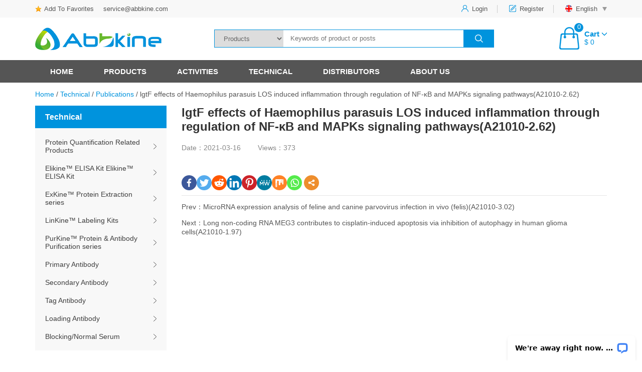

--- FILE ---
content_type: text/html; charset=UTF-8
request_url: https://www.abbkine.com/lgtf-effects-of-haemophilus-parasuis-los-induced-inflammation-through-regulation-of-nf-%CE%BAb-and-mapks-signaling-pathwaysa21010-2-62/
body_size: 19812
content:
<!DOCTYPE html>
<html lang="zh-CN">
<head>
    <meta charset="utf-8">
    <title>lgtF effects of Haemophilus parasuis LOS induced inflammation through regulation of NF-κB and MAPKs signaling pathways(A21010-2.62) - Abbkine – Antibodies, proteins, biochemicals, assay kits for life science research</title>
    <meta name="keywords" content="" />
    <meta name="description" content="" />
    <meta name="viewport" content="width=device-width, initial-scale=1.0, maximum-scale=1.0, minimum-scale=1.0">
	<link rel="shortcut icon" href="https://www.abbkine.com/wp-content/uploads/2021/03/favicon-1.ico" />
	<link href="https://www.abbkine.com/wp-content/themes/abbkine/style.css" rel="stylesheet">
    <link rel="stylesheet" href="https://www.abbkine.com/wp-content/themes/abbkine/css/iconfont.css">
    <link rel="stylesheet" type="text/css" href="https://www.abbkine.com/wp-content/themes/abbkine/fonts/iconfont.css"> 
	<link href="https://www.abbkine.com/wp-content/themes/abbkine/css/swiper.min.css" rel="stylesheet">
    <link href="https://www.abbkine.com/wp-content/themes/abbkine/css/woocommerce.css" rel="stylesheet">
    <link rel="stylesheet" type="text/css" href="https://www.abbkine.com/wp-content/themes/abbkine/include/layer/theme/default/layer.css"> 
    <link href="https://www.abbkine.com/wp-content/themes/abbkine/css/font-awesome.min.css" rel="stylesheet">
    <link rel="stylesheet" href="https://www.abbkine.com/wp-content/themes/abbkine/dist/css/share.min.css">
			<style type="text/css">
					.heateor_sss_button_instagram span.heateor_sss_svg,a.heateor_sss_instagram span.heateor_sss_svg{background:radial-gradient(circle at 30% 107%,#fdf497 0,#fdf497 5%,#fd5949 45%,#d6249f 60%,#285aeb 90%)}
											.heateor_sss_horizontal_sharing .heateor_sss_svg,.heateor_sss_standard_follow_icons_container .heateor_sss_svg{
							color: #fff;
						border-width: 0px;
			border-style: solid;
			border-color: transparent;
		}
					.heateor_sss_horizontal_sharing .heateorSssTCBackground{
				color:#666;
			}
					.heateor_sss_horizontal_sharing span.heateor_sss_svg:hover,.heateor_sss_standard_follow_icons_container span.heateor_sss_svg:hover{
						border-color: transparent;
		}
		.heateor_sss_vertical_sharing span.heateor_sss_svg,.heateor_sss_floating_follow_icons_container span.heateor_sss_svg{
							color: #fff;
						border-width: 0px;
			border-style: solid;
			border-color: transparent;
		}
				.heateor_sss_vertical_sharing .heateorSssTCBackground{
			color:#666;
		}
						.heateor_sss_vertical_sharing span.heateor_sss_svg:hover,.heateor_sss_floating_follow_icons_container span.heateor_sss_svg:hover{
						border-color: transparent;
		}
		@media screen and (max-width:783px) {.heateor_sss_vertical_sharing{display:none!important}}		</style>
		<meta name='robots' content='max-image-preview:large' />
<link rel='dns-prefetch' href='//s.w.org' />
<link rel='stylesheet' id='wp-block-library-css'  href='https://www.abbkine.com/wp-includes/css/dist/block-library/style.min.css?ver=5.9.12' type='text/css' media='all' />
<link rel='stylesheet' id='gutenberg-pdfjs-css'  href='https://www.abbkine.com/wp-content/plugins/pdfjs-viewer-shortcode/inc/../blocks/dist/style.css?ver=5.9.12' type='text/css' media='all' />
<link rel='stylesheet' id='wc-blocks-vendors-style-css'  href='https://www.abbkine.com/wp-content/plugins/woocommerce/packages/woocommerce-blocks/build/wc-blocks-vendors-style.css?ver=6.9.0' type='text/css' media='all' />
<link rel='stylesheet' id='wc-blocks-style-css'  href='https://www.abbkine.com/wp-content/plugins/woocommerce/packages/woocommerce-blocks/build/wc-blocks-style.css?ver=6.9.0' type='text/css' media='all' />
<style id='global-styles-inline-css' type='text/css'>
body{--wp--preset--color--black: #000000;--wp--preset--color--cyan-bluish-gray: #abb8c3;--wp--preset--color--white: #ffffff;--wp--preset--color--pale-pink: #f78da7;--wp--preset--color--vivid-red: #cf2e2e;--wp--preset--color--luminous-vivid-orange: #ff6900;--wp--preset--color--luminous-vivid-amber: #fcb900;--wp--preset--color--light-green-cyan: #7bdcb5;--wp--preset--color--vivid-green-cyan: #00d084;--wp--preset--color--pale-cyan-blue: #8ed1fc;--wp--preset--color--vivid-cyan-blue: #0693e3;--wp--preset--color--vivid-purple: #9b51e0;--wp--preset--gradient--vivid-cyan-blue-to-vivid-purple: linear-gradient(135deg,rgba(6,147,227,1) 0%,rgb(155,81,224) 100%);--wp--preset--gradient--light-green-cyan-to-vivid-green-cyan: linear-gradient(135deg,rgb(122,220,180) 0%,rgb(0,208,130) 100%);--wp--preset--gradient--luminous-vivid-amber-to-luminous-vivid-orange: linear-gradient(135deg,rgba(252,185,0,1) 0%,rgba(255,105,0,1) 100%);--wp--preset--gradient--luminous-vivid-orange-to-vivid-red: linear-gradient(135deg,rgba(255,105,0,1) 0%,rgb(207,46,46) 100%);--wp--preset--gradient--very-light-gray-to-cyan-bluish-gray: linear-gradient(135deg,rgb(238,238,238) 0%,rgb(169,184,195) 100%);--wp--preset--gradient--cool-to-warm-spectrum: linear-gradient(135deg,rgb(74,234,220) 0%,rgb(151,120,209) 20%,rgb(207,42,186) 40%,rgb(238,44,130) 60%,rgb(251,105,98) 80%,rgb(254,248,76) 100%);--wp--preset--gradient--blush-light-purple: linear-gradient(135deg,rgb(255,206,236) 0%,rgb(152,150,240) 100%);--wp--preset--gradient--blush-bordeaux: linear-gradient(135deg,rgb(254,205,165) 0%,rgb(254,45,45) 50%,rgb(107,0,62) 100%);--wp--preset--gradient--luminous-dusk: linear-gradient(135deg,rgb(255,203,112) 0%,rgb(199,81,192) 50%,rgb(65,88,208) 100%);--wp--preset--gradient--pale-ocean: linear-gradient(135deg,rgb(255,245,203) 0%,rgb(182,227,212) 50%,rgb(51,167,181) 100%);--wp--preset--gradient--electric-grass: linear-gradient(135deg,rgb(202,248,128) 0%,rgb(113,206,126) 100%);--wp--preset--gradient--midnight: linear-gradient(135deg,rgb(2,3,129) 0%,rgb(40,116,252) 100%);--wp--preset--duotone--dark-grayscale: url('#wp-duotone-dark-grayscale');--wp--preset--duotone--grayscale: url('#wp-duotone-grayscale');--wp--preset--duotone--purple-yellow: url('#wp-duotone-purple-yellow');--wp--preset--duotone--blue-red: url('#wp-duotone-blue-red');--wp--preset--duotone--midnight: url('#wp-duotone-midnight');--wp--preset--duotone--magenta-yellow: url('#wp-duotone-magenta-yellow');--wp--preset--duotone--purple-green: url('#wp-duotone-purple-green');--wp--preset--duotone--blue-orange: url('#wp-duotone-blue-orange');--wp--preset--font-size--small: 13px;--wp--preset--font-size--medium: 20px;--wp--preset--font-size--large: 36px;--wp--preset--font-size--x-large: 42px;}.has-black-color{color: var(--wp--preset--color--black) !important;}.has-cyan-bluish-gray-color{color: var(--wp--preset--color--cyan-bluish-gray) !important;}.has-white-color{color: var(--wp--preset--color--white) !important;}.has-pale-pink-color{color: var(--wp--preset--color--pale-pink) !important;}.has-vivid-red-color{color: var(--wp--preset--color--vivid-red) !important;}.has-luminous-vivid-orange-color{color: var(--wp--preset--color--luminous-vivid-orange) !important;}.has-luminous-vivid-amber-color{color: var(--wp--preset--color--luminous-vivid-amber) !important;}.has-light-green-cyan-color{color: var(--wp--preset--color--light-green-cyan) !important;}.has-vivid-green-cyan-color{color: var(--wp--preset--color--vivid-green-cyan) !important;}.has-pale-cyan-blue-color{color: var(--wp--preset--color--pale-cyan-blue) !important;}.has-vivid-cyan-blue-color{color: var(--wp--preset--color--vivid-cyan-blue) !important;}.has-vivid-purple-color{color: var(--wp--preset--color--vivid-purple) !important;}.has-black-background-color{background-color: var(--wp--preset--color--black) !important;}.has-cyan-bluish-gray-background-color{background-color: var(--wp--preset--color--cyan-bluish-gray) !important;}.has-white-background-color{background-color: var(--wp--preset--color--white) !important;}.has-pale-pink-background-color{background-color: var(--wp--preset--color--pale-pink) !important;}.has-vivid-red-background-color{background-color: var(--wp--preset--color--vivid-red) !important;}.has-luminous-vivid-orange-background-color{background-color: var(--wp--preset--color--luminous-vivid-orange) !important;}.has-luminous-vivid-amber-background-color{background-color: var(--wp--preset--color--luminous-vivid-amber) !important;}.has-light-green-cyan-background-color{background-color: var(--wp--preset--color--light-green-cyan) !important;}.has-vivid-green-cyan-background-color{background-color: var(--wp--preset--color--vivid-green-cyan) !important;}.has-pale-cyan-blue-background-color{background-color: var(--wp--preset--color--pale-cyan-blue) !important;}.has-vivid-cyan-blue-background-color{background-color: var(--wp--preset--color--vivid-cyan-blue) !important;}.has-vivid-purple-background-color{background-color: var(--wp--preset--color--vivid-purple) !important;}.has-black-border-color{border-color: var(--wp--preset--color--black) !important;}.has-cyan-bluish-gray-border-color{border-color: var(--wp--preset--color--cyan-bluish-gray) !important;}.has-white-border-color{border-color: var(--wp--preset--color--white) !important;}.has-pale-pink-border-color{border-color: var(--wp--preset--color--pale-pink) !important;}.has-vivid-red-border-color{border-color: var(--wp--preset--color--vivid-red) !important;}.has-luminous-vivid-orange-border-color{border-color: var(--wp--preset--color--luminous-vivid-orange) !important;}.has-luminous-vivid-amber-border-color{border-color: var(--wp--preset--color--luminous-vivid-amber) !important;}.has-light-green-cyan-border-color{border-color: var(--wp--preset--color--light-green-cyan) !important;}.has-vivid-green-cyan-border-color{border-color: var(--wp--preset--color--vivid-green-cyan) !important;}.has-pale-cyan-blue-border-color{border-color: var(--wp--preset--color--pale-cyan-blue) !important;}.has-vivid-cyan-blue-border-color{border-color: var(--wp--preset--color--vivid-cyan-blue) !important;}.has-vivid-purple-border-color{border-color: var(--wp--preset--color--vivid-purple) !important;}.has-vivid-cyan-blue-to-vivid-purple-gradient-background{background: var(--wp--preset--gradient--vivid-cyan-blue-to-vivid-purple) !important;}.has-light-green-cyan-to-vivid-green-cyan-gradient-background{background: var(--wp--preset--gradient--light-green-cyan-to-vivid-green-cyan) !important;}.has-luminous-vivid-amber-to-luminous-vivid-orange-gradient-background{background: var(--wp--preset--gradient--luminous-vivid-amber-to-luminous-vivid-orange) !important;}.has-luminous-vivid-orange-to-vivid-red-gradient-background{background: var(--wp--preset--gradient--luminous-vivid-orange-to-vivid-red) !important;}.has-very-light-gray-to-cyan-bluish-gray-gradient-background{background: var(--wp--preset--gradient--very-light-gray-to-cyan-bluish-gray) !important;}.has-cool-to-warm-spectrum-gradient-background{background: var(--wp--preset--gradient--cool-to-warm-spectrum) !important;}.has-blush-light-purple-gradient-background{background: var(--wp--preset--gradient--blush-light-purple) !important;}.has-blush-bordeaux-gradient-background{background: var(--wp--preset--gradient--blush-bordeaux) !important;}.has-luminous-dusk-gradient-background{background: var(--wp--preset--gradient--luminous-dusk) !important;}.has-pale-ocean-gradient-background{background: var(--wp--preset--gradient--pale-ocean) !important;}.has-electric-grass-gradient-background{background: var(--wp--preset--gradient--electric-grass) !important;}.has-midnight-gradient-background{background: var(--wp--preset--gradient--midnight) !important;}.has-small-font-size{font-size: var(--wp--preset--font-size--small) !important;}.has-medium-font-size{font-size: var(--wp--preset--font-size--medium) !important;}.has-large-font-size{font-size: var(--wp--preset--font-size--large) !important;}.has-x-large-font-size{font-size: var(--wp--preset--font-size--x-large) !important;}
</style>
<link rel='stylesheet' id='email-subscribers-css'  href='https://www.abbkine.com/wp-content/plugins/email-subscribers/lite/public/css/email-subscribers-public.css?ver=5.9.11' type='text/css' media='all' />
<link rel='stylesheet' id='font-awesome-four-css'  href='https://www.abbkine.com/wp-content/plugins/font-awesome-4-menus/css/font-awesome.min.css?ver=4.7.0' type='text/css' media='all' />
<link rel='stylesheet' id='menu-image-css'  href='https://www.abbkine.com/wp-content/plugins/menu-image/includes/css/menu-image.css?ver=3.0.8' type='text/css' media='all' />
<link rel='stylesheet' id='dashicons-css'  href='https://www.abbkine.com/wp-includes/css/dashicons.min.css?ver=5.9.12' type='text/css' media='all' />
<link rel='stylesheet' id='woocommerce-layout-css'  href='https://www.abbkine.com/wp-content/plugins/woocommerce/assets/css/woocommerce-layout.css?ver=6.3.1' type='text/css' media='all' />
<link rel='stylesheet' id='woocommerce-smallscreen-css'  href='https://www.abbkine.com/wp-content/plugins/woocommerce/assets/css/woocommerce-smallscreen.css?ver=6.3.1' type='text/css' media='only screen and (max-width: 768px)' />
<link rel='stylesheet' id='woocommerce-general-css'  href='https://www.abbkine.com/wp-content/plugins/woocommerce/assets/css/woocommerce.css?ver=6.3.1' type='text/css' media='all' />
<style id='woocommerce-inline-inline-css' type='text/css'>
.woocommerce form .form-row .required { visibility: visible; }
</style>
<link rel='stylesheet' id='heateor_sss_frontend_css-css'  href='https://www.abbkine.com/wp-content/plugins/sassy-social-share/public/css/sassy-social-share-public.css?ver=3.3.40' type='text/css' media='all' />
<link rel='stylesheet' id='tablepress-default-css'  href='https://www.abbkine.com/wp-content/plugins/tablepress/css/default.min.css?ver=1.14' type='text/css' media='all' />
<link rel='stylesheet' id='wsocial-css'  href='https://www.abbkine.com/wp-content/plugins/wechat-social-login/assets/css/social.css?ver=1.3.0' type='text/css' media='all' />
<script type='text/javascript' src='https://www.abbkine.com/wp-includes/js/jquery/jquery.min.js?ver=3.6.0' id='jquery-core-js'></script>
<script type='text/javascript' src='https://www.abbkine.com/wp-includes/js/jquery/jquery-migrate.min.js?ver=3.3.2' id='jquery-migrate-js'></script>
<link rel="alternate" type="application/json+oembed" href="https://www.abbkine.com/wp-json/oembed/1.0/embed?url=https%3A%2F%2Fwww.abbkine.com%2Flgtf-effects-of-haemophilus-parasuis-los-induced-inflammation-through-regulation-of-nf-%25ce%25bab-and-mapks-signaling-pathwaysa21010-2-62%2F" />
<link rel="alternate" type="text/xml+oembed" href="https://www.abbkine.com/wp-json/oembed/1.0/embed?url=https%3A%2F%2Fwww.abbkine.com%2Flgtf-effects-of-haemophilus-parasuis-los-induced-inflammation-through-regulation-of-nf-%25ce%25bab-and-mapks-signaling-pathwaysa21010-2-62%2F&#038;format=xml" />
    <script type="text/javascript">
        function nxsPostToFav(obj){ obj.preventDefault;
            var k = obj.target.split("-"); var nt = k[0]; var ii = k[1];  var pid = k[2];
            var data = {  action:'nxs_snap_aj', nxsact: 'manPost', nt:nt, id: pid, nid: ii, et_load_builder_modules:1, _wpnonce: 'dca43afe56'};
            jQuery('#nxsFavNoticeCnt').html('<p> Posting... </p>'); jQuery('#nxsFavNotice').modal({ fadeDuration: 50 });
            jQuery.post('https://www.abbkine.com/wp-admin/admin-ajax.php', data, function(response) { if (response=='') response = 'Message Posted';
                jQuery('#nxsFavNoticeCnt').html('<p> ' + response + '</p>' +'<input type="button"  onclick="jQuery.modal.close();" class="bClose" value="Close" />');
            });
        }
    </script>	<noscript><style>.woocommerce-product-gallery{ opacity: 1 !important; }</style></noscript>
	<!-- ## NXS/OG ## --><!-- ## NXSOGTAGS ## --><!-- ## NXS/OG ## -->
    <script src="https://www.abbkine.com/wp-content/themes/abbkine/js/jquery.min.js"></script>
	<script src="https://www.abbkine.com/wp-content/themes/abbkine/js/swiper.min.js"></script>
    <script type="text/javascript" src="https://www.abbkine.com/wp-content/themes/abbkine/js/jquery.SuperSlide2.1.2.js"></script>
    <script type="text/javascript" src="https://www.abbkine.com/wp-content/themes/abbkine/include/layer/layer.js"></script>
    <script src="https://www.abbkine.com/wp-content/themes/abbkine/dist/js/jquery.share.min.js"></script>
    <meta name="google-site-verification" content="WzHU-YroF7MJz2eFr1N4cnFs38NQszW4G-W7Hjhn0Nw" />
    <script type="text/javascript">
        //收藏本站
        function AddFavorite(title, url) {
            try {
                window.external.addFavorite(url, title);
            }
            catch (e) {
                try {
                    window.sidebar.addPanel(title, url, "");
                }
                catch (e) {
                    alert("Sorry, the browser you are using cannot complete this operation.\n\nFailed to add collection, please use Ctrl + D to add");
                }
            }
        }
    </script>
    <script>
    var _hmt = _hmt || [];
    (function() {
      var hm = document.createElement("script");
      hm.src = "https://hm.baidu.com/hm.js?83a53be5dea014d55f2d39603b6d25a5";
      var s = document.getElementsByTagName("script")[0]; 
      s.parentNode.insertBefore(hm, s);
    })();
    </script>
    
</head>
<body id="body">
    <div class="header">
        <div class="headertop">
            <div class="container">
                <div class="topleft fl">
                    <a class="addfavorite" href="javascript:void(0);" onclick="AddFavorite('My Web',location.href)">Add To Favorites</a>
                    <span><a href="mailto:service@abbkine.com" target="_blank">service@abbkine.com</a></span>
                </div>
                <div class="topright fr">
                                        <a class="loginbutton" href="https://www.abbkine.com/login-2/?redirect_to=http%3A%2F%2Fwww.abbkine.com%2Flgtf-effects-of-haemophilus-parasuis-los-induced-inflammation-through-regulation-of-nf-%25CE%25BAb-and-mapks-signaling-pathwaysa21010-2-62%2F">
                            <img src="https://www.abbkine.com/wp-content/themes/abbkine/images/login.png">
                            <span>Login</span>
                        </a>
                        <a class="loginbutton" href="https://www.abbkine.com/login-2/?redirect_to=http%3A%2F%2Fwww.abbkine.com%2Flgtf-effects-of-haemophilus-parasuis-los-induced-inflammation-through-regulation-of-nf-%25CE%25BAb-and-mapks-signaling-pathwaysa21010-2-62%2F">
                            <img src="https://www.abbkine.com/wp-content/themes/abbkine/images/register.png">
                            <span>Register</span>
                        </a>
                     
                    <div href="javascript:void(0);" class="yyqh loginbutton">
                        <img src="https://www.abbkine.com/wp-content/themes/abbkine/images/en.png">
                        <span>English</span>
                        <div class="yytc">
                            <div class="yytcbox">
                                <a href="http://www.abbkine.cn" class="">
                                    <img src="https://www.abbkine.com/wp-content/themes/abbkine/images/zh.png">
                                    <span>Chinese</span>
                                </a>
                            </div>
                        </div>
                    </div>
		            <script type="text/javascript">
		            	$(".yyqh").hover(function(){
						    $(".yytc").show();
						},function(){
						    $(".yytc").hide();
						});
                        $(".yytc").hover(function(){
                            $(".yytc").show();
                        },function(){
                            $(".yytc").hide();
                        });
		            </script>
                </div>
                <div class="phonetopcart fr">
                    <a href="https://www.abbkine.com/cart" class="topcart">
                        <div class="carticon">
                            <img src="https://www.abbkine.com/wp-content/themes/abbkine/images/bigcart.png">
                            <span>Cart：<span>(0)</span></span>

                        </div>
                    </a>
                </div>
                <div class="clearfix"></div>
            </div>
        </div>
        <div class="headercenter">
            <div class="container">
                                    <div class="logo">
                    	<a href="https://www.abbkine.com" title="Abbkine – Antibodies, proteins, biochemicals, assay kits for life science research">
                    	    <img src="https://www.abbkine.com/wp-content/uploads/2021/03/logo-1.png" alt="Abbkine – Antibodies, proteins, biochemicals, assay kits for life science research">
                    	</a>
                    </div>
                                <div class="topsearch">
                    <form role="search" method="get" class="search-form" action="https://www.abbkine.com/">
                        <select name="s_type" id="s_type" class="search_select fl">
							<option class="level-0" value="productsearch" date-placeholdeer="Product name or Catalog no">Products</option>
                            <option value="0" date-placeholdeer="keywords">Full site search</option>
							<option class="level-0" value="literature" date-placeholdeer="Keywords of publications">Publications</option>
							<option class="level-0" value="post" date-placeholdeer="Keywords of posts">Posts</option>
						</select>
						<input type="search" class="search-field fl" placeholder="Keywords of product or posts" value="" name="s" />
						<button type="submit" class="search-submit fl"></button>
						<div class="clearfix"></div>
					</form>
                </div>
                <script type="text/javascript">
                	$(function(){
					    $("#s_type").bind("change",function(){
					        var selectval = $(this).find("option:selected").attr('date-placeholdeer');
						    $(".search-field").attr("placeholder",selectval);
					    });
					});
                </script>
                <a href="https://www.abbkine.com/cart" class="topcart">
                    <div class="carticon fl">
                        <img src="https://www.abbkine.com/wp-content/themes/abbkine/images/bigcart.png">
                        <span>0</span>

                    </div>
                    <div class="carttext fr">
                        <h3>Cart</h3>
                        <span>&#36; 0</span>
                    </div>
                    <div class="clearfix"></div>
                </a>
                <a class="phoneseachbotton" href="javascript:;">
                    <i class="fa fa-search"></i>
                </a>
                <div class="phone-menu">
                    <div class="style-1">
                        <div class="iphone__screen">
                            <a href="#" class="nav__trigger"><span class="nav__icon"></span></a>
                            <nav class="nav">
                                <ul class="">
                                    <div class="phonemenu"><ul id="nav__list" class="nav__list"><li id="menu-item-487681" class="menu-item menu-item-type-custom menu-item-object-custom menu-item-home menu-item-487681"><a href="https://www.abbkine.com">Home</a></li>
<li id="menu-item-487680" class="hot noadimg menu-item menu-item-type-post_type menu-item-object-page menu-item-has-children menu-item-487680"><a href="https://www.abbkine.com/products/">Products</a>
<ul class="sub-menu">
	<li id="menu-item-487797" class="menu-item menu-item-type-custom menu-item-object-custom menu-item-has-children menu-item-487797"><a>Product Type</a></li>
</ul>
</li>
<li id="menu-item-487784" class="menu-item menu-item-type-taxonomy menu-item-object-category menu-item-has-children menu-item-487784"><a href="https://www.abbkine.com/news/">Activities</a>
<ul class="sub-menu">
	<li id="menu-item-487863" class="menu-item menu-item-type-taxonomy menu-item-object-category menu-item-487863"><a href="https://www.abbkine.com/news/press-release/">News Center</a></li>
	<li id="menu-item-487786" class="menu-item menu-item-type-taxonomy menu-item-object-category menu-item-487786"><a href="https://www.abbkine.com/news/free-sample/">Free Sample</a></li>
	<li id="menu-item-487787" class="menu-item menu-item-type-taxonomy menu-item-object-category menu-item-487787"><a href="https://www.abbkine.com/news/literature-analysis/">Literature Analysis</a></li>
	<li id="menu-item-487788" class="menu-item menu-item-type-taxonomy menu-item-object-category menu-item-487788"><a href="https://www.abbkine.com/news/product-release/">Product release</a></li>
	<li id="menu-item-487789" class="menu-item menu-item-type-taxonomy menu-item-object-category menu-item-487789"><a href="https://www.abbkine.com/news/promotion/">Promotion</a></li>
</ul>
</li>
<li id="menu-item-487790" class="menu-item menu-item-type-taxonomy menu-item-object-category current-post-ancestor menu-item-has-children menu-item-487790"><a href="https://www.abbkine.com/technical/">Technical</a>
<ul class="sub-menu">
	<li id="menu-item-487791" class="menu-item menu-item-type-taxonomy menu-item-object-category menu-item-487791"><a href="https://www.abbkine.com/technical/customer-support/">Customer Support</a></li>
	<li id="menu-item-487792" class="menu-item menu-item-type-taxonomy menu-item-object-category menu-item-487792"><a href="https://www.abbkine.com/technical/video-center/">Video Center</a></li>
	<li id="menu-item-487793" class="menu-item menu-item-type-taxonomy menu-item-object-category menu-item-487793"><a href="https://www.abbkine.com/technical/download-center/">Download Center</a></li>
	<li id="menu-item-487794" class="menu-item menu-item-type-taxonomy menu-item-object-category current-post-ancestor current-menu-parent current-post-parent menu-item-487794"><a href="https://www.abbkine.com/technical/publications/">Publications</a></li>
	<li id="menu-item-487795" class="menu-item menu-item-type-taxonomy menu-item-object-category menu-item-487795"><a href="https://www.abbkine.com/technical/protocols/">Protocols</a></li>
	<li id="menu-item-487796" class="menu-item menu-item-type-taxonomy menu-item-object-category menu-item-487796"><a href="https://www.abbkine.com/technical/faqs/">FAQs</a></li>
</ul>
</li>
<li id="menu-item-487946" class="menu-item menu-item-type-custom menu-item-object-custom menu-item-has-children menu-item-487946"><a>Distributors</a>
<ul class="sub-menu">
	<li id="menu-item-487683" class="menu-item menu-item-type-post_type menu-item-object-page menu-item-487683"><a href="https://www.abbkine.com/global-distributors/">Distributor List</a></li>
	<li id="menu-item-487684" class="menu-item menu-item-type-post_type menu-item-object-page menu-item-487684"><a href="https://www.abbkine.com/international-distributors-wanted/">Distributors Wanted</a></li>
</ul>
</li>
<li id="menu-item-487947" class="menu-item menu-item-type-custom menu-item-object-custom menu-item-has-children menu-item-487947"><a>About Us</a>
<ul class="sub-menu">
	<li id="menu-item-487686" class="menu-item menu-item-type-post_type menu-item-object-page menu-item-487686"><a href="https://www.abbkine.com/aboutus/">Abbkine</a></li>
	<li id="menu-item-487687" class="menu-item menu-item-type-post_type menu-item-object-page menu-item-487687"><a href="https://www.abbkine.com/join-us/">Join Us</a></li>
	<li id="menu-item-487688" class="menu-item menu-item-type-post_type menu-item-object-page menu-item-487688"><a href="https://www.abbkine.com/order-information-2/">How to order</a></li>
	<li id="menu-item-487689" class="menu-item menu-item-type-post_type menu-item-object-page menu-item-487689"><a href="https://www.abbkine.com/contactus/">CONTACT US</a></li>
	<li id="menu-item-487690" class="menu-item menu-item-type-post_type menu-item-object-page menu-item-487690"><a href="https://www.abbkine.com/quality-guarantee/">Quality Guarantee</a></li>
</ul>
</li>
</ul></div>                                </ul>
                            </nav> 
                        </div>
                    </div>
                     <script type="text/javascript">
                        $(function(){
                            $('.nav__list>li>.sub-menu').before('<a class="jiahao"></a>');
                            $(".jiahao").click(function(){
                                $(this).parent().toggleClass("openshow").siblings().removeClass("openshow");
                            });            
                        });  
                        $(function(){
                          $('.nav__trigger').on('click', function(e){
                              e.preventDefault();
                              $(this).parent().toggleClass('nav--active');
                          });
                          $('.searchicon').on('click', function(e){
                              e.preventDefault();
                              $(this).parent().addClass('seachactive');
                          });
                          $('.qxsearch').on('click', function(e){
                              e.preventDefault();
                              $(this).parent().removeClass('seachactive');
                          });
                        });
                     </script>
                </div>
            </div>
        </div>
        <div class="phoneseach">
            <div class="container">
                <div class="topsearch">
                    <form role="search" method="get" class="search-form" action="https://www.abbkine.com/">
                        <select name="s_type" id="s_type" class="search_select fl">
							<option class="level-0" value="productsearch" date-placeholdeer="Product name or Catalog no">Products</option>
                            <option value="0" date-placeholdeer="keywords">Full site search</option>
							<option class="level-0" value="literature" date-placeholdeer="Keywords of publications">Publications</option>
							<option class="level-0" value="post" date-placeholdeer="Keywords of posts">Posts</option>
						</select>
						<input type="search" class="search-field fl" placeholder="Keywords of product or posts" value="" name="s" />
                        <button type="submit" class="search-submit fl"></button>
                        <div class="clearfix"></div>
                    </form>
                </div>
            </div>
        </div>
        <script type="text/javascript">
            $(".phoneseachbotton").click(function(){
                $('.phoneseach').toggleClass("on");
            });
        </script>
        <div class="headerbottom">
            <div class="container">
                <div class="menu"><ul id="navlist" class="navlist"><li class="menu-item menu-item-type-custom menu-item-object-custom menu-item-home menu-item-487681"><a href="https://www.abbkine.com">Home</a></li>
<li class="hot noadimg menu-item menu-item-type-post_type menu-item-object-page menu-item-has-children menu-item-487680"><a href="https://www.abbkine.com/products/">Products</a>
<ul class="sub-menu">
	<li class="menu-item menu-item-type-custom menu-item-object-custom menu-item-has-children menu-item-487797"><a>Product Type</a>
	<ul class="sub-menu">
		<li id="menu-item-789495" class="menu-item menu-item-type-taxonomy menu-item-object-producttype menu-item-has-children menu-item-789495"><a href="https://www.abbkine.com/producttype/cell-culture/">Cell culture</a>
		<ul class="sub-menu">
			<li id="menu-item-789496" class="menu-item menu-item-type-taxonomy menu-item-object-producttype menu-item-789496"><a href="https://www.abbkine.com/producttype/cell-repository/">Cell Repository</a></li>
			<li id="menu-item-789497" class="menu-item menu-item-type-taxonomy menu-item-object-producttype menu-item-789497"><a href="https://www.abbkine.com/producttype/culture-medium/" class="menu-image-title-before menu-image-not-hovered"><span class="menu-image-title-before menu-image-title">Culture Medium</span><img width="34" height="34" src="https://www.abbkine.com/wp-content/uploads/2023/08/rm01.png" class="menu-image menu-image-title-before" alt="" loading="lazy" /></a></li>
			<li id="menu-item-789499" class="menu-item menu-item-type-taxonomy menu-item-object-producttype menu-item-789499"><a href="https://www.abbkine.com/producttype/serum-cell-culture/" class="menu-image-title-before menu-image-not-hovered"><span class="menu-image-title-before menu-image-title">Serum</span><img width="34" height="34" src="https://www.abbkine.com/wp-content/uploads/2023/08/rm01.png" class="menu-image menu-image-title-before" alt="" loading="lazy" /></a></li>
			<li id="menu-item-789500" class="menu-item menu-item-type-taxonomy menu-item-object-producttype menu-item-789500"><a href="https://www.abbkine.com/producttype/frozen-storage-solution/">Frozen storage solution</a></li>
			<li id="menu-item-789502" class="menu-item menu-item-type-taxonomy menu-item-object-producttype menu-item-789502"><a href="https://www.abbkine.com/producttype/mycoplasma-endotoxin-detection-clearance/">Mycoplasma/endotoxin detection/Clearance</a></li>
			<li id="menu-item-789501" class="menu-item menu-item-type-taxonomy menu-item-object-producttype menu-item-789501"><a href="https://www.abbkine.com/producttype/cell-culture-auxiliary-reagents/">Cell culture auxiliary reagents</a></li>
		</ul>
</li>
		<li id="menu-item-789503" class="menu-item menu-item-type-taxonomy menu-item-object-producttype menu-item-has-children menu-item-789503"><a href="https://www.abbkine.com/producttype/cell-analysis/">Cell analysis</a>
		<ul class="sub-menu">
			<li id="menu-item-789504" class="menu-item menu-item-type-taxonomy menu-item-object-producttype menu-item-789504"><a href="https://www.abbkine.com/producttype/cell-metabolism-detection-kit/">Cell metabolism detection kit</a></li>
			<li id="menu-item-789505" class="menu-item menu-item-type-taxonomy menu-item-object-producttype menu-item-789505"><a href="https://www.abbkine.com/producttype/cell-proliferation-toxicity/">Cell proliferation/toxicity</a></li>
			<li id="menu-item-789506" class="menu-item menu-item-type-taxonomy menu-item-object-producttype menu-item-789506"><a href="https://www.abbkine.com/producttype/cells-apoptosis/" class="menu-image-title-before menu-image-not-hovered"><span class="menu-image-title-before menu-image-title">Cells Apoptosis</span><img width="34" height="34" src="https://www.abbkine.com/wp-content/uploads/2023/08/rm01.png" class="menu-image menu-image-title-before" alt="" loading="lazy" /></a></li>
			<li id="menu-item-789507" class="menu-item menu-item-type-taxonomy menu-item-object-producttype menu-item-789507"><a href="https://www.abbkine.com/producttype/cellular-senescence/">Cellular Senescence</a></li>
			<li id="menu-item-789508" class="menu-item menu-item-type-taxonomy menu-item-object-producttype menu-item-789508"><a href="https://www.abbkine.com/producttype/cellular-cycle/">Cellular Cycle</a></li>
			<li id="menu-item-789509" class="menu-item menu-item-type-taxonomy menu-item-object-producttype menu-item-789509"><a href="https://www.abbkine.com/producttype/cell-migration-invasion/">Cell Migration/Invasion</a></li>
			<li id="menu-item-789510" class="menu-item menu-item-type-taxonomy menu-item-object-producttype menu-item-789510"><a href="https://www.abbkine.com/producttype/reporter-gene-testing/">Reporter gene testing</a></li>
			<li id="menu-item-789511" class="menu-item menu-item-type-taxonomy menu-item-object-producttype menu-item-789511"><a href="https://www.abbkine.com/producttype/cell-labeling-tracing/">Cell labeling/Tracing</a></li>
		</ul>
</li>
		<li id="menu-item-812001" class="menu-item menu-item-type-taxonomy menu-item-object-producttype menu-item-has-children menu-item-812001"><a href="https://www.abbkine.com/producttype/cytokines-and-proteins/">Cytokines and proteins</a>
		<ul class="sub-menu">
			<li id="menu-item-812003" class="menu-item menu-item-type-taxonomy menu-item-object-producttype menu-item-812003"><a href="https://www.abbkine.com/producttype/cytokine/">Cytokine</a></li>
			<li id="menu-item-812002" class="menu-item menu-item-type-taxonomy menu-item-object-producttype menu-item-812002"><a href="https://www.abbkine.com/producttype/gmp-grade-cytokines/">GMP grade cytokines</a></li>
			<li id="menu-item-812004" class="menu-item menu-item-type-taxonomy menu-item-object-producttype menu-item-812004"><a href="https://www.abbkine.com/producttype/enzyme/">Enzyme</a></li>
			<li id="menu-item-812005" class="menu-item menu-item-type-taxonomy menu-item-object-producttype menu-item-812005"><a href="https://www.abbkine.com/producttype/hormone/">Hormone</a></li>
		</ul>
</li>
		<li id="menu-item-789512" class="menu-item menu-item-type-taxonomy menu-item-object-producttype menu-item-has-children menu-item-789512"><a href="https://www.abbkine.com/producttype/sample-preparation-and-testing/">Sample preparation and testing</a>
		<ul class="sub-menu">
			<li id="menu-item-789514" class="menu-item menu-item-type-taxonomy menu-item-object-producttype menu-item-789514"><a href="https://www.abbkine.com/producttype/protein-extraction/">Protein extraction</a></li>
			<li id="menu-item-789515" class="menu-item menu-item-type-taxonomy menu-item-object-producttype menu-item-789515"><a href="https://www.abbkine.com/producttype/protein-purification/">Protein purification</a></li>
			<li id="menu-item-789516" class="menu-item menu-item-type-taxonomy menu-item-object-producttype menu-item-789516"><a href="https://www.abbkine.com/producttype/protein-labeling/">Protein labeling</a></li>
			<li id="menu-item-789517" class="menu-item menu-item-type-taxonomy menu-item-object-producttype menu-item-789517"><a href="https://www.abbkine.com/producttype/primary-antibody-sample-preparation-and-testing/">Primary antibody</a></li>
			<li id="menu-item-789518" class="menu-item menu-item-type-taxonomy menu-item-object-producttype menu-item-789518"><a href="https://www.abbkine.com/producttype/second-antibody/">Second antibody</a></li>
			<li id="menu-item-789519" class="menu-item menu-item-type-taxonomy menu-item-object-producttype menu-item-789519"><a href="https://www.abbkine.com/producttype/loading-control-anti-tag-antibody/">Loading Control/Anti-Tag antibody</a></li>
			<li id="menu-item-789520" class="menu-item menu-item-type-taxonomy menu-item-object-producttype menu-item-789520"><a href="https://www.abbkine.com/producttype/wbip-co-ipif-kit/">WB/IP/Co-IP/IF kit</a></li>
			<li id="menu-item-789521" class="menu-item menu-item-type-taxonomy menu-item-object-producttype menu-item-789521"><a href="https://www.abbkine.com/producttype/elisa/">ELISA</a></li>
			<li id="menu-item-830850" class="menu-item menu-item-type-taxonomy menu-item-object-producttype menu-item-830850"><a href="https://www.abbkine.com/producttype/other-products-ecl-protein-quantification-antibody-dilutions-etc/">Other products (ECL/protein quantification/antibody dilutions, etc.)</a></li>
		</ul>
</li>
		<li id="menu-item-789522" class="menu-item menu-item-type-taxonomy menu-item-object-producttype menu-item-has-children menu-item-789522"><a href="https://www.abbkine.com/producttype/stem-cell-research-and-therapy/">Stem cell research and therapy</a>
		<ul class="sub-menu">
			<li id="menu-item-789523" class="menu-item menu-item-type-taxonomy menu-item-object-producttype menu-item-789523"><a href="https://www.abbkine.com/producttype/msc/">MSC</a></li>
			<li id="menu-item-789524" class="menu-item menu-item-type-taxonomy menu-item-object-producttype menu-item-789524"><a href="https://www.abbkine.com/producttype/msc-culture/">MSC Culture</a></li>
			<li id="menu-item-789525" class="menu-item menu-item-type-taxonomy menu-item-object-producttype menu-item-789525"><a href="https://www.abbkine.com/producttype/msc-differentiation/">MSC Differentiation</a></li>
			<li id="menu-item-789526" class="menu-item menu-item-type-taxonomy menu-item-object-producttype menu-item-789526"><a href="https://www.abbkine.com/producttype/msc-cryopreservation/">MSC Cryopreservation</a></li>
			<li id="menu-item-789528" class="menu-item menu-item-type-taxonomy menu-item-object-producttype menu-item-789528"><a href="https://www.abbkine.com/producttype/accutase-solution/">Accutase solution</a></li>
			<li id="menu-item-789527" class="menu-item menu-item-type-taxonomy menu-item-object-producttype menu-item-789527"><a href="https://www.abbkine.com/producttype/msc-sorting/">MSC sorting</a></li>
		</ul>
</li>
	</ul>
</li>
</ul>
</li>
<li class="menu-item menu-item-type-taxonomy menu-item-object-category menu-item-has-children menu-item-487784"><a href="https://www.abbkine.com/news/">Activities</a>
<ul class="sub-menu">
	<li class="menu-item menu-item-type-taxonomy menu-item-object-category menu-item-487863"><a href="https://www.abbkine.com/news/press-release/">News Center</a></li>
	<li class="menu-item menu-item-type-taxonomy menu-item-object-category menu-item-487786"><a href="https://www.abbkine.com/news/free-sample/">Free Sample</a></li>
	<li class="menu-item menu-item-type-taxonomy menu-item-object-category menu-item-487787"><a href="https://www.abbkine.com/news/literature-analysis/">Literature Analysis</a></li>
	<li class="menu-item menu-item-type-taxonomy menu-item-object-category menu-item-487788"><a href="https://www.abbkine.com/news/product-release/">Product release</a></li>
	<li class="menu-item menu-item-type-taxonomy menu-item-object-category menu-item-487789"><a href="https://www.abbkine.com/news/promotion/">Promotion</a></li>
</ul>
</li>
<li class="menu-item menu-item-type-taxonomy menu-item-object-category current-post-ancestor menu-item-has-children menu-item-487790"><a href="https://www.abbkine.com/technical/">Technical</a>
<ul class="sub-menu">
	<li class="menu-item menu-item-type-taxonomy menu-item-object-category menu-item-487791"><a href="https://www.abbkine.com/technical/customer-support/">Customer Support</a></li>
	<li class="menu-item menu-item-type-taxonomy menu-item-object-category menu-item-487792"><a href="https://www.abbkine.com/technical/video-center/">Video Center</a></li>
	<li class="menu-item menu-item-type-taxonomy menu-item-object-category menu-item-487793"><a href="https://www.abbkine.com/technical/download-center/">Download Center</a></li>
	<li class="menu-item menu-item-type-taxonomy menu-item-object-category current-post-ancestor current-menu-parent current-post-parent menu-item-487794"><a href="https://www.abbkine.com/technical/publications/">Publications</a></li>
	<li class="menu-item menu-item-type-taxonomy menu-item-object-category menu-item-487795"><a href="https://www.abbkine.com/technical/protocols/">Protocols</a></li>
	<li class="menu-item menu-item-type-taxonomy menu-item-object-category menu-item-487796"><a href="https://www.abbkine.com/technical/faqs/">FAQs</a></li>
</ul>
</li>
<li class="menu-item menu-item-type-custom menu-item-object-custom menu-item-has-children menu-item-487946"><a>Distributors</a>
<ul class="sub-menu">
	<li class="menu-item menu-item-type-post_type menu-item-object-page menu-item-487683"><a href="https://www.abbkine.com/global-distributors/">Distributor List</a></li>
	<li class="menu-item menu-item-type-post_type menu-item-object-page menu-item-487684"><a href="https://www.abbkine.com/international-distributors-wanted/">Distributors Wanted</a></li>
</ul>
</li>
<li class="menu-item menu-item-type-custom menu-item-object-custom menu-item-has-children menu-item-487947"><a>About Us</a>
<ul class="sub-menu">
	<li class="menu-item menu-item-type-post_type menu-item-object-page menu-item-487686"><a href="https://www.abbkine.com/aboutus/">Abbkine</a></li>
	<li class="menu-item menu-item-type-post_type menu-item-object-page menu-item-487687"><a href="https://www.abbkine.com/join-us/">Join Us</a></li>
	<li class="menu-item menu-item-type-post_type menu-item-object-page menu-item-487688"><a href="https://www.abbkine.com/order-information-2/">How to order</a></li>
	<li class="menu-item menu-item-type-post_type menu-item-object-page menu-item-487689"><a href="https://www.abbkine.com/contactus/">CONTACT US</a></li>
	<li class="menu-item menu-item-type-post_type menu-item-object-page menu-item-487690"><a href="https://www.abbkine.com/quality-guarantee/">Quality Guarantee</a></li>
</ul>
</li>
</ul></div>    		    <div class="clearfix"></div>
            </div>
            <script type="text/javascript">
                            	$(".navlist>li.hot.noadimg>.sub-menu>li").wrapAll("<div class='hot-pro-box'></div>");
                $(".navlist>li.hot.adimg>.sub-menu>li").wrapAll("<div class='hot-pro-box'></div>");
            	$(".navlist>li.hot.adimg>.sub-menu>.hot-pro-box").prepend('<div class="pro_select_ad"><a href="https://www.abbkine.com/international-distributors-wanted/"><img src="https://www.abbkine.com/wp-content/uploads/2021/03/未标题-1-1.png"></a><a href="https://www.abbkine.com/technical/publications/"><img src="https://www.abbkine.com/wp-content/uploads/2021/03/未标题-1-2.png"></a></div>');
            </script>
        </div>
    </div>
</body>
    <div class="bread">
        <div class="container">
            <ul class="breadlist">
        <li itemscope itemtype="http://data-vocabulary.org/Breadcrumb"><a href="https://www.abbkine.com">Home</a></li> &#47; <li itemscope itemtype="http://data-vocabulary.org/Breadcrumb"><a href="https://www.abbkine.com/technical/">Technical</a></li> &#47; <li itemscope itemtype="http://data-vocabulary.org/Breadcrumb"><a href="https://www.abbkine.com/technical/publications/">Publications</a></li> &#47; <li itemscope itemtype="http://data-vocabulary.org/Breadcrumb">lgtF effects of Haemophilus parasuis LOS induced inflammation through regulation of NF-κB and MAPKs signaling pathways(A21010-2.62)</li>        </ul>
    </div>
  </div>
  <div class="mxmain">
      <div class="container">
          <div class="sidebar fl">
                                                    <div class="widget">
                <h3 class="widget-title">Technical</h3>
                <ul class="ymtitle">
                  	<li class="cat-item cat-item-12366"><a href="https://www.abbkine.com/technical/faqs/proteomics/protein-quantification-related-products/">Protein Quantification Related Products</a>
</li>
	<li class="cat-item cat-item-12357"><a href="https://www.abbkine.com/technical/faqs/proteomics/elikine-elisa-kit-elikine-elisa-kit/">Elikine™ ELISA Kit Elikine™ ELISA Kit</a>
</li>
	<li class="cat-item cat-item-12358"><a href="https://www.abbkine.com/technical/faqs/proteomics/exkine-protein-extraction-series/">ExKine™ Protein Extraction series</a>
</li>
	<li class="cat-item cat-item-12359"><a href="https://www.abbkine.com/technical/faqs/proteomics/linkine-labeling-kits/">LinKine™ Labeling Kits</a>
</li>
	<li class="cat-item cat-item-12360"><a href="https://www.abbkine.com/technical/faqs/proteomics/purkine-protein-antibody-purification-series/">PurKine™ Protein &amp; Antibody Purification series</a>
</li>
	<li class="cat-item cat-item-12361"><a href="https://www.abbkine.com/technical/faqs/proteomics/primary-antibody/">Primary Antibody</a>
</li>
	<li class="cat-item cat-item-12362"><a href="https://www.abbkine.com/technical/faqs/proteomics/secondary-antibody/">Secondary Antibody</a>
</li>
	<li class="cat-item cat-item-12363"><a href="https://www.abbkine.com/technical/faqs/proteomics/tag-antibody/">Tag Antibody</a>
</li>
	<li class="cat-item cat-item-12364"><a href="https://www.abbkine.com/technical/faqs/proteomics/loading-antibody/">Loading Antibody</a>
</li>
	<li class="cat-item cat-item-12365"><a href="https://www.abbkine.com/technical/faqs/proteomics/blocking-normal-serum/">Blocking/Normal Serum</a>
</li>
  
                  <div class="clearfix"></div>
                </ul>
            </div>
                            <script type="text/javascript">
                $(function(){
                        $(".ymtitle li").each(function(){
                            if($(this).children("ul").hasClass("children")){
                                $(this).addClass("jia");
                                $(this).hover(function(){
                    $(this).addClass("jian");
                },function(){
                    $(this).removeClass("jian");
                });
                            };
                            
                        });
                    });
              </script>
                
		<div class="widget widget_recent_entries">
		<h3 class="widget-title">Recent articles</h3>
		<ul>
											<li>
					<a href="https://www.abbkine.com/chekine-micro-albumin-alb-content-assay-kit-abbkine-ktb2221-redefining-microsample-albumin-quantification-for-precision-medicine/">CheKine™ Micro Albumin (Alb) Content Assay Kit (Abbkine KTB2221): Redefining Microsample Albumin Quantification for Precision Medicine</a>
											<span class="post-date">2026-01-23</span>
									</li>
											<li>
					<a href="https://www.abbkine.com/precision-free-cholesterol-quantification-professional-analysis-practical-guide-to-abbkines-chekine-micro-free-cholesterol-fc-assay-kit-ktb2210/">Precision Free Cholesterol Quantification: Professional Analysis &#038; Practical Guide to Abbkine’s CheKine™ Micro Free Cholesterol (FC) Assay Kit (KTB2210)</a>
											<span class="post-date">2026-01-23</span>
									</li>
											<li>
					<a href="https://www.abbkine.com/chekine-micro-tissue-inorganic-phosphorus-assay-kit-abbkine-ktb2170-precision-quantification-of-tissue-pi-in-the-era-of-microsample-metabolomics/">CheKine™ Micro Tissue Inorganic Phosphorus Assay Kit (Abbkine KTB2170): Precision Quantification of Tissue Pi in the Era of Microsample Metabolomics</a>
											<span class="post-date">2026-01-23</span>
									</li>
											<li>
					<a href="https://www.abbkine.com/chekine-micro-tissue-and-blood-alkaline-phosphatase-akp-alp-activity-assay-kit-ktb1700-a-cost-effective-benchmark-for-alp-quantification/">CheKine™ Micro Tissue and Blood Alkaline Phosphatase (AKP/ALP) Activity Assay Kit (KTB1700): A Cost-Effective Benchmark for ALP Quantification</a>
											<span class="post-date">2026-01-23</span>
									</li>
											<li>
					<a href="https://www.abbkine.com/chekine-micro-thioredoxin-peroxidase-tpx-assay-kit-abbkine-ktb1660-unlocking-redox-biology-with-microsample-precision/">CheKine™ Micro Thioredoxin Peroxidase (TPX) Assay Kit (Abbkine KTB1660): Unlocking Redox Biology with Microsample Precision</a>
											<span class="post-date">2026-01-23</span>
									</li>
											<li>
					<a href="https://www.abbkine.com/abbkines-chekine-micro-pectinase-activity-assay-kit-ktb1581-the-fix-for-fussy-pectinase-detection/">Abbkine’s CheKine™ Micro Pectinase Activity Assay Kit (KTB1581): The Fix for Fussy Pectinase Detection</a>
											<span class="post-date">2026-01-23</span>
									</li>
											<li>
					<a href="https://www.abbkine.com/chekine-micro-uric-acid-ua-assay-kit-abbkine-ktb1510-confronting-the-microsample-uric-acid-detection-crisis-in-clinical-and-research-settings/">CheKine™ Micro Uric Acid (UA) Assay Kit (Abbkine KTB1510): Confronting the Microsample Uric Acid Detection Crisis in Clinical and Research Settings</a>
											<span class="post-date">2026-01-23</span>
									</li>
											<li>
					<a href="https://www.abbkine.com/academic-deep-dive-industry-pain-points-solutions-in-amino-acid-quantification-focus-on-abbkines-chekine-micro-amino-acid-aa-assay-kit-ktb1460/">Academic Deep Dive: Industry Pain Points &#038; Solutions in Amino Acid Quantification—Focus on Abbkine’s CheKine™ Micro Amino Acid (AA) Assay Kit (KTB1460)</a>
											<span class="post-date">2026-01-23</span>
									</li>
					</ul>

		</div>            </div>
            <div class="mainright fr">
                                <div class="pagetitlebox">
                    <h1>lgtF effects of Haemophilus parasuis LOS induced inflammation through regulation of NF-κB and MAPKs signaling pathways(A21010-2.62)</h1>
                    <div class="pagevalue">
                        <span>Date：2021-03-16</span>
                        <span>Views：373</span>
                    </div>
                </div>
                <div class="pagecon">
                                                        </div>
                                <div id="share">
                    <div class="heateor_sss_sharing_container heateor_sss_horizontal_sharing" data-heateor-ss-offset="0" data-heateor-sss-href='https://www.abbkine.com/lgtf-effects-of-haemophilus-parasuis-los-induced-inflammation-through-regulation-of-nf-%ce%bab-and-mapks-signaling-pathwaysa21010-2-62/'><div class="heateor_sss_sharing_ul"><a class="heateor_sss_facebook" href="https://www.facebook.com/sharer/sharer.php?u=https%3A%2F%2Fwww.abbkine.com%2Flgtf-effects-of-haemophilus-parasuis-los-induced-inflammation-through-regulation-of-nf-%25ce%25bab-and-mapks-signaling-pathwaysa21010-2-62%2F" title="Facebook" rel="nofollow noopener" target="_blank" style="font-size:32px!important;box-shadow:none;display:inline-block;vertical-align:middle"><span class="heateor_sss_svg" style="background-color:#3c589a;width:30px;height:30px;border-radius:999px;display:inline-block;opacity:1;float:left;font-size:32px;box-shadow:none;display:inline-block;font-size:16px;padding:0 4px;vertical-align:middle;background-repeat:repeat;overflow:hidden;padding:0;cursor:pointer;box-sizing:content-box"><svg style="display:block;border-radius:999px;" focusable="false" aria-hidden="true" xmlns="http://www.w3.org/2000/svg" width="100%" height="100%" viewBox="-5 -5 42 42"><path d="M17.78 27.5V17.008h3.522l.527-4.09h-4.05v-2.61c0-1.182.33-1.99 2.023-1.99h2.166V4.66c-.375-.05-1.66-.16-3.155-.16-3.123 0-5.26 1.905-5.26 5.405v3.016h-3.53v4.09h3.53V27.5h4.223z" fill="#fff"></path></svg></span></a><a class="heateor_sss_button_twitter" href="http://twitter.com/intent/tweet?text=lgtF%20effects%20of%20Haemophilus%20parasuis%20LOS%20induced%20inflammation%20through%20regulation%20of%20NF-%CE%BAB%20and%20MAPKs%20signaling%20pathways%28A21010-2.62%29&url=https%3A%2F%2Fwww.abbkine.com%2Flgtf-effects-of-haemophilus-parasuis-los-induced-inflammation-through-regulation-of-nf-%25ce%25bab-and-mapks-signaling-pathwaysa21010-2-62%2F" title="Twitter" rel="nofollow noopener" target="_blank" style="font-size:32px!important;box-shadow:none;display:inline-block;vertical-align:middle"><span class="heateor_sss_svg heateor_sss_s__default heateor_sss_s_twitter" style="background-color:#55acee;width:30px;height:30px;border-radius:999px;display:inline-block;opacity:1;float:left;font-size:32px;box-shadow:none;display:inline-block;font-size:16px;padding:0 4px;vertical-align:middle;background-repeat:repeat;overflow:hidden;padding:0;cursor:pointer;box-sizing:content-box"><svg style="display:block;border-radius:999px;" focusable="false" aria-hidden="true" xmlns="http://www.w3.org/2000/svg" width="100%" height="100%" viewBox="-4 -4 39 39"><path d="M28 8.557a9.913 9.913 0 0 1-2.828.775 4.93 4.93 0 0 0 2.166-2.725 9.738 9.738 0 0 1-3.13 1.194 4.92 4.92 0 0 0-3.593-1.55 4.924 4.924 0 0 0-4.794 6.049c-4.09-.21-7.72-2.17-10.15-5.15a4.942 4.942 0 0 0-.665 2.477c0 1.71.87 3.214 2.19 4.1a4.968 4.968 0 0 1-2.23-.616v.06c0 2.39 1.7 4.38 3.952 4.83-.414.115-.85.174-1.297.174-.318 0-.626-.03-.928-.086a4.935 4.935 0 0 0 4.6 3.42 9.893 9.893 0 0 1-6.114 2.107c-.398 0-.79-.023-1.175-.068a13.953 13.953 0 0 0 7.55 2.213c9.056 0 14.01-7.507 14.01-14.013 0-.213-.005-.426-.015-.637.96-.695 1.795-1.56 2.455-2.55z" fill="#fff"></path></svg></span></a><a class="heateor_sss_button_reddit" href="http://reddit.com/submit?url=https%3A%2F%2Fwww.abbkine.com%2Flgtf-effects-of-haemophilus-parasuis-los-induced-inflammation-through-regulation-of-nf-%25ce%25bab-and-mapks-signaling-pathwaysa21010-2-62%2F&title=lgtF%20effects%20of%20Haemophilus%20parasuis%20LOS%20induced%20inflammation%20through%20regulation%20of%20NF-%CE%BAB%20and%20MAPKs%20signaling%20pathways%28A21010-2.62%29" title="Reddit" rel="nofollow noopener" target="_blank" style="font-size:32px!important;box-shadow:none;display:inline-block;vertical-align:middle"><span class="heateor_sss_svg heateor_sss_s__default heateor_sss_s_reddit" style="background-color:#ff5700;width:30px;height:30px;border-radius:999px;display:inline-block;opacity:1;float:left;font-size:32px;box-shadow:none;display:inline-block;font-size:16px;padding:0 4px;vertical-align:middle;background-repeat:repeat;overflow:hidden;padding:0;cursor:pointer;box-sizing:content-box"><svg style="display:block;border-radius:999px;" focusable="false" aria-hidden="true" xmlns="http://www.w3.org/2000/svg" width="100%" height="100%" viewBox="-3.5 -3.5 39 39"><path d="M28.543 15.774a2.953 2.953 0 0 0-2.951-2.949 2.882 2.882 0 0 0-1.9.713 14.075 14.075 0 0 0-6.85-2.044l1.38-4.349 3.768.884a2.452 2.452 0 1 0 .24-1.176l-4.274-1a.6.6 0 0 0-.709.4l-1.659 5.224a14.314 14.314 0 0 0-7.316 2.029 2.908 2.908 0 0 0-1.872-.681 2.942 2.942 0 0 0-1.618 5.4 5.109 5.109 0 0 0-.062.765c0 4.158 5.037 7.541 11.229 7.541s11.22-3.383 11.22-7.541a5.2 5.2 0 0 0-.053-.706 2.963 2.963 0 0 0 1.427-2.51zm-18.008 1.88a1.753 1.753 0 0 1 1.73-1.74 1.73 1.73 0 0 1 1.709 1.74 1.709 1.709 0 0 1-1.709 1.711 1.733 1.733 0 0 1-1.73-1.711zm9.565 4.968a5.573 5.573 0 0 1-4.081 1.272h-.032a5.576 5.576 0 0 1-4.087-1.272.6.6 0 0 1 .844-.854 4.5 4.5 0 0 0 3.238.927h.032a4.5 4.5 0 0 0 3.237-.927.6.6 0 1 1 .844.854zm-.331-3.256a1.726 1.726 0 1 1 1.709-1.712 1.717 1.717 0 0 1-1.712 1.712z" fill="#fff"/></svg></span></a><a class="heateor_sss_button_linkedin" href="http://www.linkedin.com/shareArticle?mini=true&url=https%3A%2F%2Fwww.abbkine.com%2Flgtf-effects-of-haemophilus-parasuis-los-induced-inflammation-through-regulation-of-nf-%25ce%25bab-and-mapks-signaling-pathwaysa21010-2-62%2F&title=lgtF%20effects%20of%20Haemophilus%20parasuis%20LOS%20induced%20inflammation%20through%20regulation%20of%20NF-%CE%BAB%20and%20MAPKs%20signaling%20pathways%28A21010-2.62%29" title="Linkedin" rel="nofollow noopener" target="_blank" style="font-size:32px!important;box-shadow:none;display:inline-block;vertical-align:middle"><span class="heateor_sss_svg heateor_sss_s__default heateor_sss_s_linkedin" style="background-color:#0077b5;width:30px;height:30px;border-radius:999px;display:inline-block;opacity:1;float:left;font-size:32px;box-shadow:none;display:inline-block;font-size:16px;padding:0 4px;vertical-align:middle;background-repeat:repeat;overflow:hidden;padding:0;cursor:pointer;box-sizing:content-box"><svg style="display:block;border-radius:999px;" focusable="false" aria-hidden="true" xmlns="http://www.w3.org/2000/svg" width="100%" height="100%" viewBox="0 0 32 32"><path d="M6.227 12.61h4.19v13.48h-4.19V12.61zm2.095-6.7a2.43 2.43 0 0 1 0 4.86c-1.344 0-2.428-1.09-2.428-2.43s1.084-2.43 2.428-2.43m4.72 6.7h4.02v1.84h.058c.56-1.058 1.927-2.176 3.965-2.176 4.238 0 5.02 2.792 5.02 6.42v7.395h-4.183v-6.56c0-1.564-.03-3.574-2.178-3.574-2.18 0-2.514 1.7-2.514 3.46v6.668h-4.187V12.61z" fill="#fff"></path></svg></span></a><a class="heateor_sss_button_pinterest" onclick="javascript:void( (function() {var e=document.createElement('script' );e.setAttribute('type','text/javascript' );e.setAttribute('charset','UTF-8' );e.setAttribute('src','//assets.pinterest.com/js/pinmarklet.js?r='+Math.random()*99999999);document.body.appendChild(e)})());" title="Pinterest" rel="nofollow noopener" style="font-size:32px!important;box-shadow:none;display:inline-block;vertical-align:middle"><span class="heateor_sss_svg heateor_sss_s__default heateor_sss_s_pinterest" style="background-color:#cc2329;width:30px;height:30px;border-radius:999px;display:inline-block;opacity:1;float:left;font-size:32px;box-shadow:none;display:inline-block;font-size:16px;padding:0 4px;vertical-align:middle;background-repeat:repeat;overflow:hidden;padding:0;cursor:pointer;box-sizing:content-box"><svg style="display:block;border-radius:999px;" focusable="false" aria-hidden="true" xmlns="http://www.w3.org/2000/svg" width="100%" height="100%" viewBox="-2 -2 35 35"><path fill="#fff" d="M16.539 4.5c-6.277 0-9.442 4.5-9.442 8.253 0 2.272.86 4.293 2.705 5.046.303.125.574.005.662-.33.061-.231.205-.816.27-1.06.088-.331.053-.447-.191-.736-.532-.627-.873-1.439-.873-2.591 0-3.338 2.498-6.327 6.505-6.327 3.548 0 5.497 2.168 5.497 5.062 0 3.81-1.686 7.025-4.188 7.025-1.382 0-2.416-1.142-2.085-2.545.397-1.674 1.166-3.48 1.166-4.689 0-1.081-.581-1.983-1.782-1.983-1.413 0-2.548 1.462-2.548 3.419 0 1.247.421 2.091.421 2.091l-1.699 7.199c-.505 2.137-.076 4.755-.039 5.019.021.158.223.196.314.077.13-.17 1.813-2.247 2.384-4.324.162-.587.929-3.631.929-3.631.46.876 1.801 1.646 3.227 1.646 4.247 0 7.128-3.871 7.128-9.053.003-3.918-3.317-7.568-8.361-7.568z"/></svg></span></a><a class="heateor_sss_MeWe" href="https://mewe.com/share?link=https%3A%2F%2Fwww.abbkine.com%2Flgtf-effects-of-haemophilus-parasuis-los-induced-inflammation-through-regulation-of-nf-%25ce%25bab-and-mapks-signaling-pathwaysa21010-2-62%2F" title="MeWe" rel="nofollow noopener" target="_blank" style="font-size:32px!important;box-shadow:none;display:inline-block;vertical-align:middle"><span class="heateor_sss_svg" style="background-color:#007da1;width:30px;height:30px;border-radius:999px;display:inline-block;opacity:1;float:left;font-size:32px;box-shadow:none;display:inline-block;font-size:16px;padding:0 4px;vertical-align:middle;background-repeat:repeat;overflow:hidden;padding:0;cursor:pointer;box-sizing:content-box"><svg focusable="false" aria-hidden="true" xmlns="http://www.w3.org/2000/svg" width="100%" height="100%" viewBox="-4 -3 38 38"><g fill="#fff"><path d="M9.636 10.427a1.22 1.22 0 1 1-2.44 0 1.22 1.22 0 1 1 2.44 0zM15.574 10.431a1.22 1.22 0 0 1-2.438 0 1.22 1.22 0 1 1 2.438 0zM22.592 10.431a1.221 1.221 0 1 1-2.443 0 1.221 1.221 0 0 1 2.443 0zM29.605 10.431a1.221 1.221 0 1 1-2.442 0 1.221 1.221 0 0 1 2.442 0zM3.605 13.772c0-.471.374-.859.859-.859h.18c.374 0 .624.194.789.457l2.935 4.597 2.95-4.611c.18-.291.43-.443.774-.443h.18c.485 0 .859.387.859.859v8.113a.843.843 0 0 1-.859.845.857.857 0 0 1-.845-.845V16.07l-2.366 3.559c-.18.276-.402.443-.72.443-.304 0-.526-.167-.706-.443l-2.354-3.53V21.9c0 .471-.374.83-.845.83a.815.815 0 0 1-.83-.83v-8.128h-.001zM14.396 14.055a.9.9 0 0 1-.069-.333c0-.471.402-.83.872-.83.415 0 .735.263.845.624l2.23 6.66 2.187-6.632c.139-.402.428-.678.859-.678h.124c.428 0 .735.278.859.678l2.187 6.632 2.23-6.675c.126-.346.415-.609.83-.609.457 0 .845.361.845.817a.96.96 0 0 1-.083.346l-2.867 8.032c-.152.43-.471.706-.887.706h-.165c-.415 0-.721-.263-.872-.706l-2.161-6.328-2.16 6.328c-.152.443-.47.706-.887.706h-.165c-.415 0-.72-.263-.887-.706l-2.865-8.032z"></path></g></svg></span></a><a class="heateor_sss_button_mix" href="https://mix.com/mixit?url=https%3A%2F%2Fwww.abbkine.com%2Flgtf-effects-of-haemophilus-parasuis-los-induced-inflammation-through-regulation-of-nf-%25ce%25bab-and-mapks-signaling-pathwaysa21010-2-62%2F" title="Mix" rel="nofollow noopener" target="_blank" style="font-size:32px!important;box-shadow:none;display:inline-block;vertical-align:middle"><span class="heateor_sss_svg heateor_sss_s__default heateor_sss_s_mix" style="background-color:#ff8226;width:30px;height:30px;border-radius:999px;display:inline-block;opacity:1;float:left;font-size:32px;box-shadow:none;display:inline-block;font-size:16px;padding:0 4px;vertical-align:middle;background-repeat:repeat;overflow:hidden;padding:0;cursor:pointer;box-sizing:content-box"><svg focusable="false" aria-hidden="true" xmlns="http://www.w3.org/2000/svg" width="100%" height="100%" viewBox="-7 -8 45 45"><g fill="#fff"><path opacity=".8" d="M27.87 4.125c-5.224 0-9.467 4.159-9.467 9.291v2.89c0-1.306 1.074-2.362 2.399-2.362s2.399 1.056 2.399 2.362v1.204c0 1.306 1.074 2.362 2.399 2.362s2.399-1.056 2.399-2.362V4.134c-.036-.009-.082-.009-.129-.009"/><path d="M4 4.125v12.94c2.566 0 4.668-1.973 4.807-4.465v-2.214c0-.065 0-.12.009-.176.093-1.213 1.13-2.177 2.39-2.177 1.325 0 2.399 1.056 2.399 2.362v9.226c0 1.306 1.074 2.353 2.399 2.353s2.399-1.056 2.399-2.353v-6.206c0-5.132 4.233-9.291 9.467-9.291H4z"/><path opacity=".8" d="M4 17.074v8.438c0 1.306 1.074 2.362 2.399 2.362s2.399-1.056 2.399-2.362V12.61C8.659 15.102 6.566 17.074 4 17.074"/></g></svg></span></a><a class="heateor_sss_whatsapp" href="https://api.whatsapp.com/send?text=lgtF%20effects%20of%20Haemophilus%20parasuis%20LOS%20induced%20inflammation%20through%20regulation%20of%20NF-%CE%BAB%20and%20MAPKs%20signaling%20pathways%28A21010-2.62%29 https%3A%2F%2Fwww.abbkine.com%2Flgtf-effects-of-haemophilus-parasuis-los-induced-inflammation-through-regulation-of-nf-%25ce%25bab-and-mapks-signaling-pathwaysa21010-2-62%2F" title="Whatsapp" rel="nofollow noopener" target="_blank" style="font-size:32px!important;box-shadow:none;display:inline-block;vertical-align:middle"><span class="heateor_sss_svg" style="background-color:#55eb4c;width:30px;height:30px;border-radius:999px;display:inline-block;opacity:1;float:left;font-size:32px;box-shadow:none;display:inline-block;font-size:16px;padding:0 4px;vertical-align:middle;background-repeat:repeat;overflow:hidden;padding:0;cursor:pointer;box-sizing:content-box"><svg style="display:block;border-radius:999px;" focusable="false" aria-hidden="true" xmlns="http://www.w3.org/2000/svg" width="100%" height="100%" viewBox="-6 -5 40 40"><path class="heateor_sss_svg_stroke heateor_sss_no_fill" stroke="#fff" stroke-width="2" fill="none" d="M 11.579798566743314 24.396926207859085 A 10 10 0 1 0 6.808479557110079 20.73576436351046"></path><path d="M 7 19 l -1 6 l 6 -1" class="heateor_sss_no_fill heateor_sss_svg_stroke" stroke="#fff" stroke-width="2" fill="none"></path><path d="M 10 10 q -1 8 8 11 c 5 -1 0 -6 -1 -3 q -4 -3 -5 -5 c 4 -2 -1 -5 -1 -4" fill="#fff"></path></svg></span></a><a class="heateor_sss_more" title="More" rel="nofollow noopener" style="font-size: 32px!important;border:0;box-shadow:none;display:inline-block!important;font-size:16px;padding:0 4px;vertical-align: middle;display:inline;" href="https://www.abbkine.com/lgtf-effects-of-haemophilus-parasuis-los-induced-inflammation-through-regulation-of-nf-%ce%bab-and-mapks-signaling-pathwaysa21010-2-62/" onclick="event.preventDefault()"><span class="heateor_sss_svg" style="background-color:#ee8e2d;width:30px;height:30px;border-radius:999px;display:inline-block!important;opacity:1;float:left;font-size:32px!important;box-shadow:none;display:inline-block;font-size:16px;padding:0 4px;vertical-align:middle;display:inline;background-repeat:repeat;overflow:hidden;padding:0;cursor:pointer;box-sizing:content-box;" onclick="heateorSssMoreSharingPopup(this, 'https://www.abbkine.com/lgtf-effects-of-haemophilus-parasuis-los-induced-inflammation-through-regulation-of-nf-%ce%bab-and-mapks-signaling-pathwaysa21010-2-62/', 'lgtF%20effects%20of%20Haemophilus%20parasuis%20LOS%20induced%20inflammation%20through%20regulation%20of%20NF-%CE%BAB%20and%20MAPKs%20signaling%20pathways%28A21010-2.62%29', '' )"><svg xmlns="http://www.w3.org/2000/svg" style="display:block;border-radius:999px;" width="100%" height="100%" viewBox="-4 -4 38 38"><circle cx="10" cy="15" r="3" fill="#fff"></circle><circle cx="20" cy="10" r="3" fill="#fff"></circle><circle cx="20" cy="20" r="3" fill="#fff"></circle><path d="M 10 15 L 20 10 m 0 10 L 10 15" class="heateor_sss_svg_stroke heateor_sss_no_fill" stroke-width="2" stroke="#fff"></path></svg></span></a></div><div class="heateorSssClear"></div></div>                </div>
                <div class="prenext">                                
                    <p class="pre">Prev：<a href="https://www.abbkine.com/microrna-expression-analysis-of-feline-and-canine-parvovirus-infection-in-vivo-felisa21010-3-02/" rel="next">MicroRNA expression analysis of feline and canine parvovirus infection in vivo (felis)(A21010-3.02)</a> </p>
                    <p class="next">Next：<a href="https://www.abbkine.com/long-non%e2%80%91coding-rna-meg3-contributes-to-cisplatin%e2%80%91induced-apoptosis-via-inhibition-of-autophagy-in-human-glioma-cellsa21010-1-97/" rel="prev">Long non‑coding RNA MEG3 contributes to cisplatin‑induced apoptosis via inhibition of autophagy in human glioma cells(A21010-1.97)</a></p>
                </div>
            </div>
            <div class="clearfix"></div>
      </div>
  </div>
<div class="footer">
    <div class="footertop">
        <div class="container">
	        <div class="footertopleft fl">
	            <h2 class="footerparttit">RECEIVE OFFERS BY EMAIL</h2>
	            <div class="dyform">
                 <div class="emaillist" id="es_form_f1-n1"><form action="/lgtf-effects-of-haemophilus-parasuis-los-induced-inflammation-through-regulation-of-nf-%CE%BAb-and-mapks-signaling-pathwaysa21010-2-62/#es_form_f1-n1" method="post" class="es_subscription_form es_shortcode_form  es_ajax_subscription_form" id="es_subscription_form_69770f3a075af" data-source="ig-es" data-form-id="1"><div class="es-field-wrap ig-es-form-field"><label class="es-field-label"><input class="es_required_field es_txt_email ig_es_form_field_email ig-es-form-input" type="email" name="esfpx_email" value="" placeholder="Please enter your email address" required="required" /></label></div><input type="hidden" name="esfpx_lists[]" value="5a6b08537615" /><input type="hidden" name="esfpx_form_id" value="1" /><input type="hidden" name="es" value="subscribe" />
			<input type="hidden" name="esfpx_es_form_identifier" value="f1-n1" />
			<input type="hidden" name="esfpx_es_email_page" value="572708" />
			<input type="hidden" name="esfpx_es_email_page_url" value="https://www.abbkine.com/lgtf-effects-of-haemophilus-parasuis-los-induced-inflammation-through-regulation-of-nf-%ce%bab-and-mapks-signaling-pathwaysa21010-2-62/" />
			<input type="hidden" name="esfpx_status" value="Unconfirmed" />
			<input type="hidden" name="esfpx_es-subscribe" id="es-subscribe-69770f3a075af" value="d36fb6676a" />
			<label style="position:absolute;top:-99999px;left:-99999px;z-index:-99;" aria-hidden="true"><span hidden>Please leave this field empty.</span><input type="email" name="esfpx_es_hp_email" class="es_required_field" tabindex="-1" autocomplete="-1" value="" /></label><input type="submit" name="submit" class="es_subscription_form_submit es_submit_button es_textbox_button" id="es_subscription_form_submit_69770f3a075af" value="Subscribe" /><span class="es_spinner_image" id="spinner-image"><img src="https://www.abbkine.com/wp-content/plugins/email-subscribers/lite/public/images/spinner.gif" alt="Loading" /></span></form><span class="es_subscription_message " id="es_subscription_message_69770f3a075af" role="alert"></span></div>	            </div>
	            <h2 class="footerparttit">CONTACT US</h2>
	            <p class="contactlist" style="text-indent: 0;">Welcome any form of communications, and better service will be provided here.</p>
	            	            	                	                	<p class="contactlist">
	                	    <span class="contacticon" style="background-image: url(https://www.abbkine.com/wp-content/uploads/2021/03/contact02.png);"></span>
	                		<span class="contacttit">Tell：</span>
                            +1-404-854-0155
	                	</p>
	                	                	<p class="contactlist">
	                	    <span class="contacticon" style="background-image: url(https://www.abbkine.com/wp-content/uploads/2021/03/contact01.png);"></span>
	                		<span class="contacttit">Email：</span>
                            <a href="mailto:service@abbkine.com" target="_blank">service@abbkine.com</a>	                	</p>
	                	                	<p class="contactlist">
	                	    <span class="contacticon" style="background-image: url(https://www.abbkine.com/wp-content/uploads/2024/01/contact03.png);"></span>
	                		<span class="contacttit">Support Email：</span>
                            support@abbkine.com	                	</p>
	                	                	<p class="contactlist">
	                	    <span class="contacticon" style="background-image: url(https://www.abbkine.com/wp-content/uploads/2021/03/contact03.png);"></span>
	                		<span class="contacttit">Address：</span>
                            3052 Stroop Hill Road, Apt 203, Atlanta 30303, Georgia, United States of America
	                	</p>
	                	            	        </div>
	        <div class="footertopright fr">
	            <div class="footermenu"><ul id="footernavlist" class="footernavlist"><li id="menu-item-487745" class="menu-item menu-item-type-taxonomy menu-item-object-product_cat menu-item-has-children menu-item-487745"><a href="https://www.abbkine.com/product_cat/cell-research-tools/">Cell Research Tools</a>
<ul class="sub-menu">
	<li id="menu-item-487746" class="menu-item menu-item-type-taxonomy menu-item-object-product_cat menu-item-487746"><a href="https://www.abbkine.com/product_cat/cell-culture/">Cell Culture</a></li>
	<li id="menu-item-487747" class="menu-item menu-item-type-taxonomy menu-item-object-product_cat menu-item-487747"><a href="https://www.abbkine.com/product_cat/cell-status-detection/">Cell Status Detection</a></li>
	<li id="menu-item-487748" class="menu-item menu-item-type-taxonomy menu-item-object-product_cat menu-item-487748"><a href="https://www.abbkine.com/product_cat/organelle-extraction/">Organelle Extraction</a></li>
	<li id="menu-item-487749" class="menu-item menu-item-type-taxonomy menu-item-object-product_cat menu-item-487749"><a href="https://www.abbkine.com/product_cat/cell-staining-tracing/">Cell Staining/Tracing</a></li>
	<li id="menu-item-487750" class="menu-item menu-item-type-taxonomy menu-item-object-product_cat menu-item-487750"><a href="https://www.abbkine.com/product_cat/cell-metabolism/">Cell Metabolism</a></li>
</ul>
</li>
<li id="menu-item-487751" class="menu-item menu-item-type-taxonomy menu-item-object-product_cat menu-item-has-children menu-item-487751"><a href="https://www.abbkine.com/product_cat/protein-research-tools/">Protein Research Tools</a>
<ul class="sub-menu">
	<li id="menu-item-487752" class="menu-item menu-item-type-taxonomy menu-item-object-product_cat menu-item-487752"><a href="https://www.abbkine.com/product_cat/protein-quantification/">Protein Quantification</a></li>
	<li id="menu-item-487753" class="menu-item menu-item-type-taxonomy menu-item-object-product_cat menu-item-487753"><a href="https://www.abbkine.com/product_cat/protein-purification/">Protein Purification</a></li>
	<li id="menu-item-487754" class="menu-item menu-item-type-taxonomy menu-item-object-product_cat menu-item-487754"><a href="https://www.abbkine.com/product_cat/protein-labeling/">Protein Labeling</a></li>
	<li id="menu-item-487755" class="menu-item menu-item-type-taxonomy menu-item-object-product_cat menu-item-487755"><a href="https://www.abbkine.com/product_cat/protein-detectionantibody-kit/">Protein Detection(Antibody &amp; Kit)</a></li>
	<li id="menu-item-487756" class="menu-item menu-item-type-taxonomy menu-item-object-product_cat menu-item-487756"><a href="https://www.abbkine.com/product_cat/protein-extraction/">Protein Extraction</a></li>
</ul>
</li>
<li id="menu-item-487757" class="menu-item menu-item-type-taxonomy menu-item-object-category current-post-ancestor menu-item-has-children menu-item-487757"><a href="https://www.abbkine.com/technical/">Technical</a>
<ul class="sub-menu">
	<li id="menu-item-487758" class="menu-item menu-item-type-taxonomy menu-item-object-category menu-item-487758"><a href="https://www.abbkine.com/technical/customer-support/">Customer Support</a></li>
	<li id="menu-item-487759" class="menu-item menu-item-type-taxonomy menu-item-object-category menu-item-487759"><a href="https://www.abbkine.com/technical/video-center/">Video Center</a></li>
	<li id="menu-item-487760" class="menu-item menu-item-type-taxonomy menu-item-object-category menu-item-487760"><a href="https://www.abbkine.com/technical/download-center/">Download Center</a></li>
	<li id="menu-item-487761" class="menu-item menu-item-type-taxonomy menu-item-object-category current-post-ancestor current-menu-parent current-post-parent menu-item-487761"><a href="https://www.abbkine.com/technical/publications/">Publications</a></li>
	<li id="menu-item-487762" class="menu-item menu-item-type-taxonomy menu-item-object-category menu-item-487762"><a href="https://www.abbkine.com/technical/protocols/">Protocols</a></li>
	<li id="menu-item-487763" class="menu-item menu-item-type-taxonomy menu-item-object-category menu-item-487763"><a href="https://www.abbkine.com/technical/faqs/">FAQs</a></li>
</ul>
</li>
</ul></div>	            <div class="clearfix"></div>
	            <div class="payicon">
	                	                	                    	                    	<a href="#" rel="noffow">
	                    		<img src="https://www.abbkine.com/wp-content/uploads/2021/03/01.png">
	                    	</a>
	                    	                    	<a href="#" rel="noffow">
	                    		<img src="https://www.abbkine.com/wp-content/uploads/2021/03/02.png">
	                    	</a>
	                    	                    	<a href="#" rel="noffow">
	                    		<img src="https://www.abbkine.com/wp-content/uploads/2021/03/03.png">
	                    	</a>
	                    	                    	<a href="#" rel="noffow">
	                    		<img src="https://www.abbkine.com/wp-content/uploads/2021/03/04.png">
	                    	</a>
	                    	                    	<a href="#" rel="noffow">
	                    		<img src="https://www.abbkine.com/wp-content/uploads/2021/03/05.png">
	                    	</a>
	                    	                    	<a href="#" rel="noffow">
	                    		<img src="https://www.abbkine.com/wp-content/uploads/2021/03/06.png">
	                    	</a>
	                    	                	            </div>
	        </div>
	        <div class="clearfix"></div>
	        <div class="footerlink">
	            <h3>Links：</h3>
	            <ul>
	            <li><a href="http://www.abbkine.cn">Abbkine</a></li>
<li><a href="https://www.amyjet.com/" title="Amyjet">Amyjet</a></li>
<li><a href="https://www.bio-review.com/" title="Bio-review">Bio-review</a></li>
	            </ul>
	        </div>
        </div>
    </div>
    <div class="footerbottom">
        <div class="container">
            <div class="fenxiang fl">
                <div class="bdsharebuttonbox">
                                                                                          <a href="https://twitter.com/abbkine" style="background-image: url(https://www.abbkine.com/wp-content/uploads/2021/03/twitter-1-1.png);"></a>
                                                  <a href="https://www.facebook.com/abbkine" style="background-image: url(https://www.abbkine.com/wp-content/uploads/2021/03/facebook.png);"></a>
                                                  <a href="https://www.linkedin.com/company/abbkine-scientific" style="background-image: url(https://www.abbkine.com/wp-content/uploads/2021/03/in.png);"></a>
                                                  <a href="https://www.pinterest.com/abbkine/" style="background-image: url(https://www.abbkine.com/wp-content/uploads/2021/03/pinterest.png);"></a>
                                                  <a href="https://plus.google.com/110896194260832304677" style="background-image: url(https://www.abbkine.com/wp-content/uploads/2021/03/google.png);"></a>
                                                  <a href="https://www.youtube.com/channel/UCN6bNbVRnYYtDd2iMDJAQTg" style="background-image: url(https://www.abbkine.com/wp-content/uploads/2021/03/youtube.png);"></a>
                                                  <a href="/sitemap_index.xml" style="background-image: url(https://www.abbkine.com/wp-content/uploads/2021/03/rss-fill-round.png);"></a>
                                                		    	  </div>  
            </div>
            <div class="copyright fr">
                Copyright © 2012 - 2017 Abbkine, Inc. - All rights reserved            </div>
            <div class="clearfix"></div>
        </div>
    </div>
</div>
<div class="phonefooter">
    <ul>
    	<li>
    		<a href="https://www.abbkine.com">
    			<i class="fa fa-home" aria-hidden="true"></i>
    			<span>Home</span>
    		</a>
    	</li>
    	<li>
    		<a href="https://www.abbkine.com/shop">
    			<i class="fa fa-shopping-bag" aria-hidden="true"></i>
    			<span>Products</span>
    		</a>
    	</li>
    	<li>
    		<a href="https://www.abbkine.com/news">
    			<i class="fa fa-file-text" aria-hidden="true"></i>
    			<span>Activities</span>
    		</a>
    	</li>
    	<li>
    		<a class="kefubutton" href="javascript:;">
    			<i class="fa fa-qq" aria-hidden="true"></i>
    			<span>Customer Service</span>
    		</a>
    	</li>
    	<li>
                		    <a href="https://www.abbkine.com/login">
	    			<i class="fa fa-user-circle" aria-hidden="true"></i>
	    			<span>My Count</span>
	    		</a>
    		    	</li>
    </ul>
</div>

<script type="text/javascript">
    $(function () {
        $('.kefubutton').click(function(){
            $(".phonetckf").show();
        });
        $('.closetc').click(function(){
            $(".phonetckf").hide();
        });
    });
</script>

<script type="text/javascript">
	$('a.readinfromation').click(function(){
		var id = $(this).data("id");
		$.ajax({ 
			url: "/wp-admin/admin-ajax.php", 
			type:'post',
			dataType:'json',
			data:{action:'post_zhuangtai',id:id}, 
		});
	});
</script>
 <script>
    $(function () {
        $(window).scroll(function () {
           if($(window).scrollTop()>=($(".headercenter").height()+$(".headertop").height())){
               $(".headerbottom").addClass("fixed");
               $(".bread").css("marginTop",$(".headerbottom").height()+10);
               $(".banner").css("marginTop",$(".headerbottom").height()+10);
               $(".nybanner").css("marginTop",$(".headerbottom").height()+10);
               $(".watches-filter").css("marginTop",$(".headerbottom").height()+10);
           } else {
               $(".headerbottom").removeClass("fixed");
               $(".bread").css("marginTop",0);
               $(".banner").css("marginTop",0);
               $(".nybanner").css("marginTop",0);
               $(".watches-filter").css("marginTop",20);
           }
        });
    });
 </script>
<script type="text/javascript">
   $(".loadmore a").on("click", function(){
    $(this).addClass("loading").text("");
    var content    = $(this).parent('div').prev('ul').attr('id');
    var pagination = $(this).parent('div').attr('id');
    $.ajax({
    type: "POST",
        url: $(this).attr("href") + "#"+content,
        success: function(data){
        result = $(data).find("#"+content).find('.post');
        nextHref = $(data).find("#"+pagination).find('a').attr("href");
        // 渐显新内容
        $("#"+content).append(result.fadeIn(300));
        $("#"+pagination).find('a').removeClass("loading").text("Load More");
        if ( nextHref != undefined ) {
          $("#"+pagination).find('a').attr("href", nextHref);
        } else {
        // 若没有链接，即为最后一页，则移除导航
          $("#"+pagination).empty().html("<p class=nonews>It's over！</p>")
        }
      }
    });
    return false;
  });                                                                                            
</script>
<script src="https://sdk.51.la/perf/js-sdk-perf.min.js" crossorigin="anonymous"></script>
<script>
  new LingQue.Monitor().init({id:"3LxvFg6Cr24qg4Ti",sendSuspicious:true});
</script>
<script charset="UTF-8" id="LA_COLLECT" src="//sdk.51.la/js-sdk-pro.min.js"></script>
<script>LA.init({id:"3LxuqOxsQo2OJffJ",ck:"3LxuqOxsQo2OJffJ"})</script>
<!-- Google tag (gtag.js) -->
<script async src="https://www.googletagmanager.com/gtag/js?id=G-39BF354WH0"></script>
<script>
  window.dataLayer = window.dataLayer || [];
  function gtag(){dataLayer.push(arguments);}
  gtag('js', new Date());

  gtag('config', 'G-39BF354WH0');
</script>
<script type="text/javascript">
    (function(c,l,a,r,i,t,y){
        c[a]=c[a]||function(){(c[a].q=c[a].q||[]).push(arguments)};
        t=l.createElement(r);t.async=1;t.src="https://www.clarity.ms/tag/"+i;
        y=l.getElementsByTagName(r)[0];y.parentNode.insertBefore(t,y);
    })(window, document, "clarity", "script", "u7g0fn6t66");
</script>
<div style="display: none;" id="nxsFavNotice"><div id="nxsFavNoticeCnt">Posting....</div></div>
<script async type="text/javascript" src="https://connect.livechatinc.com/api/v1/script/3c1b5c42-cb4c-4f29-889d-6a93ad08a06d/widget.js"></script>
<script type="application/ld+json">{"@context":"https:\/\/schema.org\/","@type":"BreadcrumbList","itemListElement":[{"@type":"ListItem","position":1,"item":{"name":"Home","@id":"https:\/\/www.abbkine.com"}},{"@type":"ListItem","position":2,"item":{"name":"Technical","@id":"https:\/\/www.abbkine.com\/technical\/"}},{"@type":"ListItem","position":3,"item":{"name":"Publications","@id":"https:\/\/www.abbkine.com\/technical\/publications\/"}},{"@type":"ListItem","position":4,"item":{"name":"lgtF effects of Haemophilus parasuis LOS induced inflammation through regulation of NF-\u03baB and MAPKs signaling pathways(A21010-2.62)","@id":"https:\/\/www.abbkine.com\/lgtf-effects-of-haemophilus-parasuis-los-induced-inflammation-through-regulation-of-nf-%ce%bab-and-mapks-signaling-pathwaysa21010-2-62\/"}}]}</script><link rel='stylesheet' id='modal-css'  href='https://www.abbkine.com/wp-content/plugins/social-networks-auto-poster-facebook-twitter-g/js-css/jquery.modal.min.css?ver=4.3.25' type='text/css' media='all' />
<script type='text/javascript' id='email-subscribers-js-extra'>
/* <![CDATA[ */
var es_data = {"messages":{"es_empty_email_notice":"Please enter email address","es_rate_limit_notice":"You need to wait for some time before subscribing again","es_single_optin_success_message":"Successfully Subscribed.","es_email_exists_notice":"Email Address already exists!","es_unexpected_error_notice":"Oops.. Unexpected error occurred.","es_invalid_email_notice":"Invalid email address","es_try_later_notice":"Please try after some time"},"es_ajax_url":"https:\/\/www.abbkine.com\/wp-admin\/admin-ajax.php"};
/* ]]> */
</script>
<script type='text/javascript' src='https://www.abbkine.com/wp-content/plugins/email-subscribers/lite/public/js/email-subscribers-public.js?ver=5.9.11' id='email-subscribers-js'></script>
<script type='text/javascript' src='https://www.abbkine.com/wp-content/plugins/woocommerce/assets/js/jquery-blockui/jquery.blockUI.min.js?ver=2.7.0-wc.6.3.1' id='jquery-blockui-js'></script>
<script type='text/javascript' id='wc-add-to-cart-js-extra'>
/* <![CDATA[ */
var wc_add_to_cart_params = {"ajax_url":"\/wp-admin\/admin-ajax.php","wc_ajax_url":"\/?wc-ajax=%%endpoint%%","i18n_view_cart":"View cart","cart_url":"https:\/\/www.abbkine.com\/cart\/","is_cart":"","cart_redirect_after_add":"no"};
/* ]]> */
</script>
<script type='text/javascript' src='https://www.abbkine.com/wp-content/plugins/woocommerce/assets/js/frontend/add-to-cart.min.js?ver=6.3.1' id='wc-add-to-cart-js'></script>
<script type='text/javascript' src='https://www.abbkine.com/wp-content/plugins/woocommerce/assets/js/js-cookie/js.cookie.min.js?ver=2.1.4-wc.6.3.1' id='js-cookie-js'></script>
<script type='text/javascript' id='woocommerce-js-extra'>
/* <![CDATA[ */
var woocommerce_params = {"ajax_url":"\/wp-admin\/admin-ajax.php","wc_ajax_url":"\/?wc-ajax=%%endpoint%%"};
/* ]]> */
</script>
<script type='text/javascript' src='https://www.abbkine.com/wp-content/plugins/woocommerce/assets/js/frontend/woocommerce.min.js?ver=6.3.1' id='woocommerce-js'></script>
<script type='text/javascript' id='wc-cart-fragments-js-extra'>
/* <![CDATA[ */
var wc_cart_fragments_params = {"ajax_url":"\/wp-admin\/admin-ajax.php","wc_ajax_url":"\/?wc-ajax=%%endpoint%%","cart_hash_key":"wc_cart_hash_acc6d8c6660812e55fa23c390f79f53f","fragment_name":"wc_fragments_acc6d8c6660812e55fa23c390f79f53f","request_timeout":"5000"};
/* ]]> */
</script>
<script type='text/javascript' src='https://www.abbkine.com/wp-content/plugins/woocommerce/assets/js/frontend/cart-fragments.min.js?ver=6.3.1' id='wc-cart-fragments-js'></script>
<script type='text/javascript' id='heateor_sss_sharing_js-js-before'>
function heateorSssLoadEvent(e) {var t=window.onload;if (typeof window.onload!="function") {window.onload=e}else{window.onload=function() {t();e()}}};	var heateorSssSharingAjaxUrl = 'https://www.abbkine.com/wp-admin/admin-ajax.php', heateorSssCloseIconPath = 'https://www.abbkine.com/wp-content/plugins/sassy-social-share/public/../images/close.png', heateorSssPluginIconPath = 'https://www.abbkine.com/wp-content/plugins/sassy-social-share/public/../images/logo.png', heateorSssHorizontalSharingCountEnable = 0, heateorSssVerticalSharingCountEnable = 0, heateorSssSharingOffset = -10; var heateorSssMobileStickySharingEnabled = 0;var heateorSssCopyLinkMessage = "Link copied.";var heateorSssUrlCountFetched = [], heateorSssSharesText = 'Shares', heateorSssShareText = 'Share';function heateorSssPopup(e) {window.open(e,"popUpWindow","height=400,width=600,left=400,top=100,resizable,scrollbars,toolbar=0,personalbar=0,menubar=no,location=no,directories=no,status")}
</script>
<script type='text/javascript' src='https://www.abbkine.com/wp-content/plugins/sassy-social-share/public/js/sassy-social-share-public.js?ver=3.3.40' id='heateor_sss_sharing_js-js'></script>
<script type='text/javascript' src='https://www.abbkine.com/wp-content/plugins/social-networks-auto-poster-facebook-twitter-g/js-css/jquery.modal.min.js?ver=4.3.25' id='modal-js'></script>
<div id="wsocial-dialog-login" style="display:none;position: fixed;z-index: 999;">
	<div class="xh-cover"></div>
	<div class="xh-regbox xh-window">
		<div class="xh-title">Login</div>
<form class="xh-form">
	<div class="commonloginec5f06ebf9f7a1caa9d7224d95fd35990 fields-error"></div>
                <div class="xh-form-group">
            <label class="required">Username/email/mobile</label>
            <input type="text" id="loginec5f06ebf9f7a1caa9d7224d95fd35990_login_name" name="login_name" value="" placeholder="Please enter username,email or mobile" class="form-control " style=""   />
                    </div>
              <script type="text/javascript">
      	(function($){
			$(document).bind('on_form_loginec5f06ebf9f7a1caa9d7224d95fd35990_submit',function(e,m){
				m.login_name=$('#loginec5f06ebf9f7a1caa9d7224d95fd35990_login_name').val();
			});

		})(jQuery);
		</script>
              <div class="xh-form-group">
            <label class="required">password</label>
            <input type="password" id="loginec5f06ebf9f7a1caa9d7224d95fd35990_login_password" name="login_password" value="" placeholder="" class="form-control " style=""   />
                    </div>
              <script type="text/javascript">
      	(function($){
			$(document).bind('on_form_loginec5f06ebf9f7a1caa9d7224d95fd35990_submit',function(e,m){
				m.login_password=$('#loginec5f06ebf9f7a1caa9d7224d95fd35990_login_password').val();
			});

		})(jQuery);
		</script>
              <div class="xh-input-group" style="width:100%;">
            <input name="captcha" type="text" id="loginec5f06ebf9f7a1caa9d7224d95fd35990_captcha"
                   maxlength="6" class="form-control"
                   placeholder="image captcha">
            <span class="xh-input-group-btn" style="width:96px;"><img
                    style="width:96px;height:35px;border:1px solid #ddd;background:url('https://www.abbkine.com/wp-content/plugins/wechat-social-login/assets/image/loading.gif') no-repeat center;"
                    id="img-captcha-loginec5f06ebf9f7a1caa9d7224d95fd35990_captcha"/></span>
        </div>

        <script type="text/javascript">
            (function ($) {
                if (!$) {
                    return;
                }

                window.captcha_loginec5f06ebf9f7a1caa9d7224d95fd35990_captcha_load = function () {
                    $('#img-captcha-loginec5f06ebf9f7a1caa9d7224d95fd35990_captcha').attr('src', 'https://www.abbkine.com/wp-content/plugins/wechat-social-login/assets/image/empty.png');
                    $.ajax({
                        url: 'https://www.abbkine.com/wp-admin/admin-ajax.php?action=xh_social_captcha&social_key=social_captcha&xh_social_captcha=e23192b388&notice_str=3079641162&hash=2591e2aa38b8bcd88feba35c3a4512af',
                        type: 'post',
                        timeout: 60 * 1000,
                        async: true,
                        cache: false,
                        data: {},
                        dataType: 'json',
                        success: function (m) {
                            if (m.errcode == 0) {
                                $('#img-captcha-loginec5f06ebf9f7a1caa9d7224d95fd35990_captcha').attr('src', m.data);
                            }
                        }
                    });
                };

                $('#img-captcha-loginec5f06ebf9f7a1caa9d7224d95fd35990_captcha').click(function () {
                    window.captcha_loginec5f06ebf9f7a1caa9d7224d95fd35990_captcha_load();
                });

                window.captcha_loginec5f06ebf9f7a1caa9d7224d95fd35990_captcha_load();
            })(jQuery);
        </script>
              <script type="text/javascript">
      	(function($){
			$(document).bind('on_form_loginec5f06ebf9f7a1caa9d7224d95fd35990_submit',function(e,m){
				m.captcha=$('#loginec5f06ebf9f7a1caa9d7224d95fd35990_captcha').val();
			});

		})(jQuery);
		</script>
              <div class="xh-form-group mt10">
            <button type="button" id="btn-login" onclick="window.xh_social_view.login();" class="xh-btn xh-btn-primary xh-btn-block xh-btn-lg">Log On</button>
        </div>
    	</form>
<script type="text/javascript">
	(function($){
		if(!window.xh_social_view){
			window.xh_social_view={};
		}

		window.xh_social_view.reset=function(){
			$('.xh-alert').empty().css('display','none');
		};

		window.xh_social_view.error=function(msg,parent){
			var s = parent?(parent+'.fields-error'):'.fields-error';
			$(s).html('<div class="xh-alert xh-alert-danger" role="alert">'+msg+'</div>').css('display','block');
		};

		window.xh_social_view.warning=function(msg,parent){
			var s = parent?(parent+'.fields-error'):'.fields-error';
			$(s).html('<div class="xh-alert xh-alert-warning" role="alert">'+msg+'</div>').css('display','block');
		};

		window.xh_social_view.success=function(msg,parent){
			var s = parent?(parent+'.fields-error'):'.fields-error';
			$(s).html('<div class="xh-alert xh-alert-success" role="alert">'+msg+'</div>').css('display','block');
		};
	})(jQuery);
</script><script type="text/javascript">
	(function($){
	   $(document).keypress(function(e) {
		   if(window.__wsocial_enable_entrl_submit){
    			if (e.which == 13){
    			　　window.xh_social_view.login();
    			}
		   }
		});
		
	   window.xh_social_view.login=function(){
		   window.xh_social_view.reset();
			var data={};
			       $(document).trigger('on_form_loginec5f06ebf9f7a1caa9d7224d95fd35990_submit',data);
       
			var validate = {
				data:data,
				success:true,
				message:null
			};
			
			$(document).trigger('wsocial_pre_login',validate);
			if(!validate.success){
				window.xh_social_view.warning(validate.message,'.commonloginec5f06ebf9f7a1caa9d7224d95fd35990');
				return false;
			}

			var callback = {
	            type:'login',
				done:false,
				data:data
    		};
    		$(document).trigger('wsocial_action_before',callback);
			if(callback.done){return;}

			if(window.xh_social_view.loading){
				return;
			}
			window.xh_social_view.loading=true;
			
			$('#btn-login').attr('disabled','disabled').text('loading...');
			

			jQuery.ajax({
	            url: 'https://www.abbkine.com/wp-admin/admin-ajax.php?action=xh_social_add_ons_login&tab=login&xh_social_add_ons_login=4408b73e5c&notice_str=9141632670&hash=81e9ebef38459b0550f5d8372d0a4fe1',
	            type: 'post',
	            timeout: 60 * 1000,
	            async: true,
	            cache: false,
	            data: data,
	            dataType: 'json',
	            complete: function() {
	            	window.xh_social_view.loading=false;
	            	$('#btn-login').removeAttr('disabled').text('Log On');
	            },
	            success: function(m) {
	            	var callback = {
        	            type:'login',
        				done:false,
        				retry:window.xh_social_view.login,
        				data:m
            		};
            		$(document).trigger('wsocial_action_after',callback);
        			if(callback.done){return;}
	        			
	            	if(m.errcode==405||m.errcode==0){
	            		window.xh_social_view.success('Log on successfully!','.commonloginec5f06ebf9f7a1caa9d7224d95fd35990');   				           

	            		if (window.top&&window.top != window.self) {
		            		var $wp_dialog = jQuery('#wp-auth-check-wrap',window.top.document);
		            		if($wp_dialog.length>0){$wp_dialog.hide();return;}
	            	    }
	            	    
	            		location.href='https://www.abbkine.com/lgtf-effects-of-haemophilus-parasuis-los-induced-inflammation-through-regulation-of-nf-%CE%BAb-and-mapks-signaling-pathwaysa21010-2-62/';
						return;
					}
	            	
	            	window.xh_social_view.error(m.errmsg,'.commonloginec5f06ebf9f7a1caa9d7224d95fd35990');
	            },
	            error:function(e){
	            	window.xh_social_view.error('Internal Server Error!','.commonloginec5f06ebf9f7a1caa9d7224d95fd35990');
	            	console.error(e.responseText);
	            }
	         });
		};
	})(jQuery);
</script>         <div class="xh-user-register xh-w">
           <a href="https://www.abbkine.com/login-2/">Register</a>|<a href="https://www.abbkine.com/findpassword-2/">Lost your password?</a>
        </div>
		<a class="xh-close" href="javascript:void(0);"></a>
	</div>
</div>


<script type="text/javascript">
    (function($){
    	$('#wsocial-dialog-login .xh-close,#wsocial-dialog-login .xh-cover').click(function(){
    		window.__wsocial_enable_entrl_submit=false;
    		$('#wsocial-dialog-login').hide();
    	});
    	window.wsocial_dialog_login_show=function(){
        	$('#wsocial-dialog-login').css('display','block');
    	    window.__wsocial_enable_entrl_submit=true;
			window.__modal_wsocial_login_resize();
			return false;
        };
        $(function(){
			$('.btn-wsocial-login').click(function(event){
				event.stopPropagation(); 
				window.wsocial_dialog_login_show();
				return false;
			});
        });
        window.__modal_wsocial_login_resize=function(){
			var $ul =$('#wsocial-dialog-login');
			var width = window.innerWidth,height = window.innerHeight;
			if (typeof width != 'number') { 
			    if (document.compatMode == 'CSS1Compat') {
			        width = document.documentElement.clientWidth;
			        height = document.documentElement.clientHeight;
			    } else {
			        width = document.body.clientWidth;
			        height = document.body.clientHeight; 
			    }
			}
			$ul.css({
				top:((height - $ul.height()) / 2) + "px",
				left:((width - $ul.width()) / 2) + "px"
			});
		};
    	$(window).resize(function(){
    		window.__modal_wsocial_login_resize();
    	});
    })(jQuery);
</script></body>
</html>

--- FILE ---
content_type: text/css
request_url: https://www.abbkine.com/wp-content/themes/abbkine/fonts/iconfont.css
body_size: 2815
content:

@font-face {font-family: "iconfont";
  src: url('iconfont.eot?t=1530384802699'); /* IE9*/
  src: url('iconfont.eot?t=1530384802699#iefix') format('embedded-opentype'), /* IE6-IE8 */
  url('[data-uri]') format('woff'),
  url('iconfont.ttf?t=1530384802699') format('truetype'), /* chrome, firefox, opera, Safari, Android, iOS 4.2+*/
  url('iconfont.svg?t=1530384802699#iconfont') format('svg'); /* iOS 4.1- */
}

.iconfont {
  font-family:"iconfont" !important;
  font-size:16px;
  font-style:normal;
  -webkit-font-smoothing: antialiased;
  -moz-osx-font-smoothing: grayscale;
}

.icon-twitter:before { content: "\e600"; }

.icon-weibo:before { content: "\e601"; }

.icon-facebook:before { content: "\e65a"; }

.icon-linkedin:before { content: "\e65c"; }

.icon-Qzone:before { content: "\e65e"; }

.icon-QQ:before { content: "\e65f"; }

.icon-weichat:before { content: "\e661"; }



--- FILE ---
content_type: text/css
request_url: https://www.abbkine.com/wp-content/themes/abbkine/css/woocommerce.css
body_size: 11012
content:
@charset "UTF-8";

@-webkit-keyframes spin {
	100% {
		-webkit-transform: rotate(360deg);
		transform: rotate(360deg)
	}
}

@keyframes spin {
	100% {
		-webkit-transform: rotate(360deg);
		transform: rotate(360deg)
	}
}

@font-face {
	font-family:star;src:url(../fonts/star.eot);src:url(../fonts/star.eot?#iefix) format("embedded-opentype"),url(../fonts/star.woff) format("woff"),url(../fonts/star.ttf) format("truetype"),url(../fonts/star.svg#star) format("svg");font-weight:400;font-style:normal
}

@font-face {
	font-family:WooCommerce;src:url(../fonts/WooCommerce.eot);src:url(../fonts/WooCommerce.eot?#iefix) format("embedded-opentype"),url(../fonts/WooCommerce.woff) format("woff"),url(../fonts/WooCommerce.ttf) format("truetype"),url(../fonts/WooCommerce.svg#WooCommerce) format("svg");font-weight:400;font-style:normal
}

.woocommerce-store-notice,p.demo_store {
	position: absolute;
	top: 0;
	left: 0;
	right: 0;
	margin: 0;
	width: 100%;
	font-size: 1em;
	padding: 1em 0;
	text-align: center;
	background-color: #a46497;
	color: #fff;
	z-index: 99998;
	box-shadow: 0 1px 1em rgba(0,0,0,.2);
	display: none
}

.woocommerce-store-notice a,p.demo_store a {
	color: #fff;
	text-decoration: underline
}

.screen-reader-text {
	clip: rect(1px,1px,1px,1px);
	height: 1px;
	overflow: hidden;
	position: absolute!important;
	width: 1px;
	word-wrap: normal!important
}

.admin-bar p.demo_store {
	top: 32px
}

.clear {
	clear: both
}

.woocommerce .blockUI.blockOverlay {
	position: relative
}

.woocommerce .blockUI.blockOverlay::before {
	height: 1em;
	width: 1em;
	display: block;
	position: absolute;
	top: 50%;
	left: 50%;
	margin-left: -.5em;
	margin-top: -.5em;
	content: '';
	-webkit-animation: spin 1s ease-in-out infinite;
	animation: spin 1s ease-in-out infinite;
	background: url(../images/icons/loader.svg) center center;
	background-size: cover;
	line-height: 1;
	text-align: center;
	font-size: 2em;
	color: rgba(0,0,0,.75)
}

.woocommerce .loader::before {
	height: 1em;
	width: 1em;
	display: block;
	position: absolute;
	top: 50%;
	left: 50%;
	margin-left: -.5em;
	margin-top: -.5em;
	content: '';
	-webkit-animation: spin 1s ease-in-out infinite;
	animation: spin 1s ease-in-out infinite;
	background: url(../images/icons/loader.svg) center center;
	background-size: cover;
	line-height: 1;
	text-align: center;
	font-size: 2em;
	color: rgba(0,0,0,.75)
}

.woocommerce a.remove {
	display: block;
	font-size: 1.5em;
	height: 1em;
	width: 1em;
	text-align: center;
	line-height: 1;
	border-radius: 100%;
	color: red!important;
	text-decoration: none;
	font-weight: 700;
	border: 0
}

.woocommerce a.remove:hover {
	color: #fff!important;
	background: red
}

.woocommerce small.note {
	display: block;
	color: #777;
	font-size: .857em;
	margin-top: 10px
}

.woocommerce .woocommerce-breadcrumb {
	margin: 0 0 1em;
	padding: 0;
	font-size: .92em;
	color: #777
}

.woocommerce .woocommerce-breadcrumb::after,.woocommerce .woocommerce-breadcrumb::before {
	content: ' ';
	display: table
}

.woocommerce .woocommerce-breadcrumb::after {
	clear: both
}

.woocommerce .woocommerce-breadcrumb a {
	color: #777
}

.woocommerce .quantity .qty {
	width: 3.631em;
	text-align: center
}

.woocommerce div.product {
	margin-bottom: 0;
	position: relative
}

.woocommerce div.product .product_title {
	clear: none;
	margin-top: 0;
	padding: 0
}

.woocommerce div.product p.price,.woocommerce div.product span.price {
	color: #77a464;
	font-size: 1.25em
}

.woocommerce div.product p.price ins,.woocommerce div.product span.price ins {
	background: inherit;
	font-weight: 700;
	display: inline-block
}

.woocommerce div.product p.price del,.woocommerce div.product span.price del {
	opacity: .5;
	display: inline-block
}

.woocommerce div.product p.stock {
	font-size: .92em
}

.woocommerce div.product .stock {
	color: #77a464
}

.woocommerce div.product .out-of-stock {
	color: red
}

.woocommerce div.product .woocommerce-product-rating {
	margin-bottom: 1.618em
}

.woocommerce div.product div.images {
	margin-bottom: 2em
}

.woocommerce div.product div.images img {
	display: block;
	height: auto;
	box-shadow: none
}

.woocommerce div.product div.images div.thumbnails {
	padding-top: 1em
}

.woocommerce div.product div.images.woocommerce-product-gallery {
	position: relative
}

.woocommerce div.product div.images .woocommerce-product-gallery__wrapper {
	-webkit-transition: all cubic-bezier(.795,-.035,0,1) .5s;
	transition: all cubic-bezier(.795,-.035,0,1) .5s;
	margin: 0;
	padding: 0
}

.woocommerce div.product div.images .woocommerce-product-gallery__wrapper .zoomImg {
	background-color: #fff;
	opacity: 0
}

.woocommerce div.product div.images .woocommerce-product-gallery__image--placeholder {
	border: 1px solid #f2f2f2
}

.woocommerce div.product div.images .woocommerce-product-gallery__image:nth-child(n+2) {
	width: 25%;
	display: inline-block
}

.woocommerce div.product div.images .woocommerce-product-gallery__trigger {
	position: absolute;
	top: .5em;
	right: .5em;
	font-size: 2em;
	z-index: 9;
	width: 36px;
	height: 36px;
	background: #fff;
	text-indent: -9999px;
	border-radius: 100%;
	box-sizing: content-box
}

.woocommerce div.product div.images .woocommerce-product-gallery__trigger:before {
	content: "";
	display: block;
	width: 10px;
	height: 10px;
	border: 2px solid #000;
	border-radius: 100%;
	position: absolute;
	top: 9px;
	left: 9px;
	box-sizing: content-box
}

.woocommerce div.product div.images .woocommerce-product-gallery__trigger:after {
	content: "";
	display: block;
	width: 2px;
	height: 8px;
	background: #000;
	border-radius: 6px;
	position: absolute;
	top: 19px;
	left: 22px;
	-webkit-transform: rotate(-45deg);
	-ms-transform: rotate(-45deg);
	transform: rotate(-45deg);
	box-sizing: content-box
}

.woocommerce div.product div.images .flex-control-thumbs {
	overflow: hidden;
	zoom: 1;
	margin: 0;
	padding: 0
}

.woocommerce div.product div.images .flex-control-thumbs li {
	width: 25%;
	float: left;
	margin: 0;
	list-style: none
}

.woocommerce div.product div.images .flex-control-thumbs li img {
	cursor: pointer;
	opacity: .5;
	margin: 0
}

.woocommerce div.product div.images .flex-control-thumbs li img.flex-active,.woocommerce div.product div.images .flex-control-thumbs li img:hover {
	opacity: 1
}

.woocommerce div.product .woocommerce-product-gallery--columns-3 .flex-control-thumbs li:nth-child(3n+1) {
	clear: left
}

.woocommerce div.product .woocommerce-product-gallery--columns-4 .flex-control-thumbs li:nth-child(4n+1) {
	clear: left
}

.woocommerce div.product .woocommerce-product-gallery--columns-5 .flex-control-thumbs li:nth-child(5n+1) {
	clear: left
}

.woocommerce div.product div.summary {
	margin-bottom: 2em
}

.woocommerce div.product div.social {
	text-align: right;
	margin: 0 0 1em
}

.woocommerce div.product div.social span {
	margin: 0 0 0 2px
}

.woocommerce div.product div.social span span {
	margin: 0
}

.woocommerce div.product div.social span .stButton .chicklets {
	padding-left: 16px;
	width: 0
}

.woocommerce div.product div.social iframe {
	float: left;
	margin-top: 3px
}

.woocommerce div.product .woocommerce-tabs ul.tabs {
	list-style: none;
	padding: 0 0 0 1em;
	margin: 0 0 1.618em;
	overflow: hidden;
	position: relative
}

.woocommerce div.product .woocommerce-tabs ul.tabs li {
	display: inline-block;
    border: none;
    border-radius: 0;
    padding: 0px 30px;
    background: none;
    height: 40px;
    line-height: 40px;
    cursor: pointer;
}

.woocommerce div.product .woocommerce-tabs ul.tabs li a {
	color: #6b6a6b;
}

.woocommerce div.product .woocommerce-tabs ul.tabs li a:hover {
	text-decoration: none;
	color: #f80;
}

.woocommerce div.product .woocommerce-tabs ul.tabs li.active {
	background: #f80;

}

.woocommerce div.product .woocommerce-tabs ul.tabs li.active a {
	color: #fff;
	text-decoration: none;
}

.woocommerce div.product .woocommerce-tabs .panel {
	margin: 0 0 2em;
	padding: 0
}

.woocommerce div.product p.cart {
	margin-bottom: 2em
}

.woocommerce div.product p.cart::after,.woocommerce div.product p.cart::before {
	content: ' ';
	display: table
}

.woocommerce div.product p.cart::after {
	clear: both
}

.woocommerce div.product form.cart {
	margin-bottom: 2em
}

.woocommerce div.product form.cart::after,.woocommerce div.product form.cart::before {
	content: ' ';
	display: table
}

.woocommerce div.product form.cart::after {
	clear: both
}

.woocommerce div.product form.cart div.quantity {
	display: inline-block;
	margin: 0 4px 0 0
}

.woocommerce div.product form.cart table {
	border-width: 0 0 1px
}

.woocommerce div.product form.cart table td {
	padding-left: 0
}

.woocommerce div.product form.cart table div.quantity {
	float: none;
	margin: 0
}

.woocommerce div.product form.cart table small.stock {
	display: block;
	float: none
}

.woocommerce div.product form.cart .variations {
	margin-bottom: 1em;
	border: 0;
	width: 100%
}

.woocommerce div.product form.cart .variations td,.woocommerce div.product form.cart .variations th {
	border: 0;
	vertical-align: top;
	line-height: 2em
}

.woocommerce div.product form.cart .variations label {
	font-weight: 700
}

.woocommerce div.product form.cart .variations select {
	max-width: 100%;
	min-width: 75%;
	display: inline-block;
	margin-right: 1em
}

.woocommerce div.product form.cart .variations td.label {
	padding-right: 1em
}

.woocommerce div.product form.cart .woocommerce-variation-description p {
	margin-bottom: 1em
}

.woocommerce div.product form.cart .reset_variations {
	visibility: hidden;
	font-size: .83em
}

.woocommerce div.product form.cart .wc-no-matching-variations {
	display: none
}

.woocommerce div.product form.cart .button {
	vertical-align: middle;
	float: left
}

.woocommerce div.product form.cart .group_table td.woocommerce-grouped-product-list-item__label {
	padding-right: 1em;
	padding-left: 1em
}

.woocommerce div.product form.cart .group_table td {
	vertical-align: top;
	padding-bottom: .5em;
	border: 0
}

.woocommerce div.product form.cart .group_table td:first-child {
	width: 4em;
	text-align: center
}

.woocommerce div.product form.cart .group_table .wc-grouped-product-add-to-cart-checkbox {
	display: inline-block;
	width: auto;
	margin: 0 auto;
	-webkit-transform: scale(1.5,1.5);
	-ms-transform: scale(1.5,1.5);
	transform: scale(1.5,1.5)
}

.woocommerce span.onsale {
	min-height: 3.236em;
	min-width: 3.236em;
	padding: .202em;
	font-size: 1em;
	font-weight: 700;
	position: absolute;
	text-align: center;
	line-height: 3.236;
	top: -.5em;
	left: -.5em;
	margin: 0;
	border-radius: 100%;
	background-color: #77a464;
	color: #fff;
	font-size: .857em;
	z-index: 9
}

.woocommerce .products ul,.woocommerce ul.products {
	margin: 0 0 1em;
	padding: 0;
	list-style: none outside;
	clear: both
}

.woocommerce .products ul::after,.woocommerce .products ul::before,.woocommerce ul.products::after,.woocommerce ul.products::before {
	content: ' ';
	display: table
}

.woocommerce .products ul::after,.woocommerce ul.products::after {
	clear: both
}

.woocommerce .products ul li,.woocommerce ul.products li {
	list-style: none outside
}

.woocommerce ul.products li.product .onsale {
	top: 0;
	right: 0;
	left: auto;
	margin: -.5em -.5em 0 0
}

.woocommerce ul.products li.product .woocommerce-loop-category__title,.woocommerce ul.products li.product .woocommerce-loop-product__title,.woocommerce ul.products li.product h3 {
	padding: .5em 0;
	margin: 0;
	font-size: 1em
}

.woocommerce ul.products li.product a {
	text-decoration: none
}

.woocommerce ul.products li.product a img {
	width: 100%;
	height: auto;
	display: block;
	margin: 0 0 1em;
	box-shadow: none
}

.woocommerce ul.products li.product strong {
	display: block
}

.woocommerce ul.products li.product .woocommerce-placeholder {
	border: 1px solid #f2f2f2
}

.woocommerce ul.products li.product .star-rating {
	font-size: .857em
}

.woocommerce ul.products li.product .button {
	margin-top: 1em
}

.woocommerce ul.products li.product .price {
	color: #77a464;
	display: block;
	font-weight: 400;
	margin-bottom: .5em;
	font-size: .857em
}

.woocommerce ul.products li.product .price del {
	color: inherit;
	opacity: .5;
	display: inline-block
}

.woocommerce ul.products li.product .price ins {
	background: 0 0;
	font-weight: 700;
	display: inline-block
}

.woocommerce ul.products li.product .price .from {
	font-size: .67em;
	margin: -2px 0 0 0;
	text-transform: uppercase;
	color: rgba(132,132,132,.5)
}

.woocommerce .woocommerce-result-count {
	margin: 0;
	line-height: 33px;
}

.woocommerce .woocommerce-ordering {
	margin: 0 0 1em
}

.woocommerce .woocommerce-ordering select {
	vertical-align: top;
	padding: 5px 15px;
	outline: none;
	background: #fff;
}

.woocommerce nav.woocommerce-pagination {
	text-align: center;
	margin-top:30px;
}

.woocommerce nav.woocommerce-pagination ul {
	display: inline-block;
	white-space: nowrap;
	padding: 0;
	clear: both;
	border: 1px solid #d3ced2;
	border-right: 0;
	margin: 1px
}

.woocommerce nav.woocommerce-pagination ul li {
	border-right: 1px solid #d3ced2;
	padding: 0;
	margin: 0;
	float: left;
	display: inline;
	overflow: hidden
}

.woocommerce nav.woocommerce-pagination ul li a,.woocommerce nav.woocommerce-pagination ul li span {
	margin: 0;
	text-decoration: none;
	padding: 0;
	line-height: 1;
	font-size: 1em;
	font-weight: 400;
	padding: .5em .8em;
	min-width: 1em;
	display: block
}

.woocommerce nav.woocommerce-pagination ul li a:focus,.woocommerce nav.woocommerce-pagination ul li a:hover,.woocommerce nav.woocommerce-pagination ul li span.current {
	background: #ebe9eb;
	color: #8a7e88
}

.woocommerce #respond input#submit,.woocommerce a.button,.woocommerce button.button,.woocommerce input.button {
	font-size: 100%;
	margin: 0;
	line-height: 1;
	cursor: pointer;
	position: relative;
	text-decoration: none;
	overflow: visible;
	padding: .618em 1em;
	font-weight: 700;
	border-radius: 3px;
	left: auto;
	color: #515151;
	background-color: #ebe9eb;
	border: 0;
	display: inline-block;
	background-image: none;
	box-shadow: none;
	text-shadow: none
}

.woocommerce #respond input#submit.loading,.woocommerce a.button.loading,.woocommerce button.button.loading,.woocommerce input.button.loading {
	opacity: .25;
	padding-right: 2.618em
}

.woocommerce #respond input#submit.loading::after,.woocommerce a.button.loading::after,.woocommerce button.button.loading::after,.woocommerce input.button.loading::after {
	font-family: WooCommerce;
	content: '\e01c';
	vertical-align: top;
	font-weight: 400;
	position: absolute;
	top: .618em;
	right: 1em;
	-webkit-animation: spin 2s linear infinite;
	animation: spin 2s linear infinite
}

.woocommerce #respond input#submit.added::after,.woocommerce a.button.added::after,.woocommerce button.button.added::after,.woocommerce input.button.added::after {
	font-family: WooCommerce;
	content: '\e017';
	margin-left: .53em;
	vertical-align: bottom
}

.woocommerce #respond input#submit:hover,.woocommerce a.button:hover,.woocommerce button.button:hover,.woocommerce input.button:hover {
	background-color: #dad8da;
	text-decoration: none;
	background-image: none;
	color: #515151
}

.woocommerce #respond input#submit.alt,.woocommerce a.button.alt,.woocommerce button.button.alt,.woocommerce input.button.alt {
	background-color: #a46497;
	color: #fff;
	-webkit-font-smoothing: antialiased
}

.woocommerce #respond input#submit.alt:hover,.woocommerce a.button.alt:hover,.woocommerce button.button.alt:hover,.woocommerce input.button.alt:hover {
	background-color: #935386;
	color: #fff
}

.woocommerce #respond input#submit.alt.disabled,.woocommerce #respond input#submit.alt.disabled:hover,.woocommerce #respond input#submit.alt:disabled,.woocommerce #respond input#submit.alt:disabled:hover,.woocommerce #respond input#submit.alt:disabled[disabled],.woocommerce #respond input#submit.alt:disabled[disabled]:hover,.woocommerce a.button.alt.disabled,.woocommerce a.button.alt.disabled:hover,.woocommerce a.button.alt:disabled,.woocommerce a.button.alt:disabled:hover,.woocommerce a.button.alt:disabled[disabled],.woocommerce a.button.alt:disabled[disabled]:hover,.woocommerce button.button.alt.disabled,.woocommerce button.button.alt.disabled:hover,.woocommerce button.button.alt:disabled,.woocommerce button.button.alt:disabled:hover,.woocommerce button.button.alt:disabled[disabled],.woocommerce button.button.alt:disabled[disabled]:hover,.woocommerce input.button.alt.disabled,.woocommerce input.button.alt.disabled:hover,.woocommerce input.button.alt:disabled,.woocommerce input.button.alt:disabled:hover,.woocommerce input.button.alt:disabled[disabled],.woocommerce input.button.alt:disabled[disabled]:hover {
	background-color: #a46497;
	color: #fff
}

.woocommerce #respond input#submit.disabled,.woocommerce #respond input#submit:disabled,.woocommerce #respond input#submit:disabled[disabled],.woocommerce a.button.disabled,.woocommerce a.button:disabled,.woocommerce a.button:disabled[disabled],.woocommerce button.button.disabled,.woocommerce button.button:disabled,.woocommerce button.button:disabled[disabled],.woocommerce input.button.disabled,.woocommerce input.button:disabled,.woocommerce input.button:disabled[disabled] {
	color: inherit;
	cursor: not-allowed;
	opacity: .5;
	padding: .618em 1em
}

.woocommerce #respond input#submit.disabled:hover,.woocommerce #respond input#submit:disabled:hover,.woocommerce #respond input#submit:disabled[disabled]:hover,.woocommerce a.button.disabled:hover,.woocommerce a.button:disabled:hover,.woocommerce a.button:disabled[disabled]:hover,.woocommerce button.button.disabled:hover,.woocommerce button.button:disabled:hover,.woocommerce button.button:disabled[disabled]:hover,.woocommerce input.button.disabled:hover,.woocommerce input.button:disabled:hover,.woocommerce input.button:disabled[disabled]:hover {
	color: inherit;
	background-color: #ebe9eb
}

.woocommerce .cart .button,.woocommerce .cart input.button {
	float: none
}

.woocommerce a.added_to_cart {
	padding-top: .5em;
	display: inline-block
}

.woocommerce #reviews h2 small {
	float: right;
	color: #777;
	font-size: 15px;
	margin: 10px 0 0
}

.woocommerce #reviews h2 small a {
	text-decoration: none;
	color: #777
}

.woocommerce #reviews h3 {
	margin: 0
}

.woocommerce #reviews #respond {
	margin: 0;
	border: 0;
	padding: 0
}

.woocommerce #reviews #comment {
	height: 75px
}

.woocommerce #reviews #comments .add_review::after,.woocommerce #reviews #comments .add_review::before {
	content: ' ';
	display: table
}

.woocommerce #reviews #comments .add_review::after {
	clear: both
}

.woocommerce #reviews #comments h2 {
	clear: none
}

.woocommerce #reviews #comments ol.commentlist {
	margin: 0;
	width: 100%;
	background: 0 0;
	list-style: none
}

.woocommerce #reviews #comments ol.commentlist::after,.woocommerce #reviews #comments ol.commentlist::before {
	content: ' ';
	display: table
}

.woocommerce #reviews #comments ol.commentlist::after {
	clear: both
}

.woocommerce #reviews #comments ol.commentlist li {
	padding: 0;
	margin: 0 0 20px;
	border: 0;
	position: relative;
	background: 0;
	border: 0
}

.woocommerce #reviews #comments ol.commentlist li .meta {
	color: #777;
	font-size: .75em
}

.woocommerce #reviews #comments ol.commentlist li img.avatar {
	float: left;
	position: absolute;
	top: 0;
	left: 0;
	padding: 3px;
	width: 32px;
	height: auto;
	background: #ebe9eb;
	border: 1px solid #e5e5e5;
	margin: 0;
	box-shadow: none
}

.woocommerce #reviews #comments ol.commentlist li .comment-text {
	margin: 0 0 0 50px;
	border: 1px solid #e5e5e5;
	border-radius: 4px;
	padding: 1em 1em 0
}

.woocommerce #reviews #comments ol.commentlist li .comment-text::after,.woocommerce #reviews #comments ol.commentlist li .comment-text::before {
	content: ' ';
	display: table
}

.woocommerce #reviews #comments ol.commentlist li .comment-text::after {
	clear: both
}

.woocommerce #reviews #comments ol.commentlist li .comment-text p {
	margin: 0 0 1em
}

.woocommerce #reviews #comments ol.commentlist li .comment-text p.meta {
	font-size: .83em
}

.woocommerce #reviews #comments ol.commentlist ul.children {
	list-style: none outside;
	margin: 20px 0 0 50px
}

.woocommerce #reviews #comments ol.commentlist ul.children .star-rating {
	display: none
}

.woocommerce #reviews #comments ol.commentlist #respond {
	border: 1px solid #e4e1e3;
	border-radius: 4px;
	padding: 1em 1em 0;
	margin: 20px 0 0 50px
}

.woocommerce #reviews #comments .commentlist>li::before {
	content: ''
}

.woocommerce .star-rating {
	float: right;
	overflow: hidden;
	position: relative;
	height: 1em;
	line-height: 1;
	font-size: 1em;
	width: 5.4em;
	font-family: star
}

.woocommerce .star-rating::before {
	content: '\73\73\73\73\73';
	color: #d3ced2;
	float: left;
	top: 0;
	left: 0;
	position: absolute
}

.woocommerce .star-rating span {
	overflow: hidden;
	float: left;
	top: 0;
	left: 0;
	position: absolute;
	padding-top: 1.5em
}

.woocommerce .star-rating span::before {
	content: '\53\53\53\53\53';
	top: 0;
	position: absolute;
	left: 0
}

.woocommerce .woocommerce-product-rating {
	line-height: 2;
	display: block
}

.woocommerce .woocommerce-product-rating::after,.woocommerce .woocommerce-product-rating::before {
	content: ' ';
	display: table
}

.woocommerce .woocommerce-product-rating::after {
	clear: both
}

.woocommerce .woocommerce-product-rating .star-rating {
	margin: .5em 4px 0 0;
	float: left
}

.woocommerce .products .star-rating {
	display: block;
	margin: 0 0 .5em;
	float: none
}

.woocommerce .hreview-aggregate .star-rating {
	margin: 10px 0 0
}

.woocommerce #review_form #respond {
	position: static;
	margin: 0;
	width: auto;
	padding: 0;
	background: transparent none;
	border: 0
}

.woocommerce #review_form #respond::after,.woocommerce #review_form #respond::before {
	content: ' ';
	display: table
}

.woocommerce #review_form #respond::after {
	clear: both
}

.woocommerce #review_form #respond p {
	margin: 0 0 10px
}

.woocommerce #review_form #respond .form-submit input {
	left: auto
}

.woocommerce #review_form #respond textarea {
	box-sizing: border-box;
	width: 100%;
	border:1px solid #e5e5e5;
	padding: 10px;
	outline: none;
	color: #666;
}

.woocommerce p.stars a {
	position: relative;
	height: 1em;
	width: 1em;
	text-indent: -999em;
	display: inline-block;
	text-decoration: none
}

.woocommerce p.stars a::before {
	display: block;
	position: absolute;
	top: 0;
	left: 0;
	width: 1em;
	height: 1em;
	line-height: 1;
	font-family: WooCommerce;
	content: '\e021';
	text-indent: 0;
	font-size: 16px;
}

.woocommerce p.stars a:hover~a::before {
	content: '\e021'
}

.woocommerce p.stars:hover a::before {
	content: '\e020'
}

.woocommerce p.stars.selected a.active::before {
	content: '\e020'
}

.woocommerce p.stars.selected a.active~a::before {
	content: '\e021'
}

.woocommerce p.stars.selected a:not(.active)::before {
	content: '\e020'
}

.woocommerce table.shop_attributes {
	border: 0;
	border-top: 1px dotted rgba(0,0,0,.1);
	margin-bottom: 1.618em;
	width: 100%
}

.woocommerce table.shop_attributes th {
	width: 150px;
	font-weight: 700;
	padding: 8px;
	border-top: 0;
	border-bottom: 1px dotted rgba(0,0,0,.1);
	margin: 0;
	line-height: 1.5
}

.woocommerce table.shop_attributes td {
	font-style: italic;
	padding: 0;
	border-top: 0;
	border-bottom: 1px dotted rgba(0,0,0,.1);
	margin: 0;
	line-height: 1.5
}

.woocommerce table.shop_attributes td p {
	margin: 0;
	padding: 8px 0
}

.woocommerce table.shop_attributes tr:nth-child(even) td,.woocommerce table.shop_attributes tr:nth-child(even) th {
	background: rgba(0,0,0,.025)
}

.woocommerce table.shop_table {
	border: 1px solid rgba(0,0,0,.1);
	margin: 0 -1px 24px 0;
	text-align: left;
	width: 100%;
	border-collapse: separate;
}
.woocommerce table.shop_table thead{
    background: rgb(248,248,250);
}
.woocommerce table.shop_table th {
	font-weight: 700;
	padding: 9px 12px;
	line-height: 1.5em
}

.woocommerce table.shop_table td {
	border-top: 1px solid rgba(0,0,0,.1);
	padding: 9px 12px;
	vertical-align: middle;
	line-height: 1.5em
}

.woocommerce table.shop_table td small {
	font-weight: 400
}

.woocommerce table.shop_table tbody:first-child tr:first-child td,.woocommerce table.shop_table tbody:first-child tr:first-child th {
	border-top: 0
}

.woocommerce table.shop_table tbody th,.woocommerce table.shop_table tfoot td,.woocommerce table.shop_table tfoot th {
	font-weight: 700;
	border-top: 1px solid rgba(0,0,0,.1)
}

.woocommerce table.my_account_orders {
	font-size: .85em
}

.woocommerce table.my_account_orders td,.woocommerce table.my_account_orders th {
	padding: 8px 15px;
	vertical-align: middle
}

.woocommerce table.my_account_orders .button {
	white-space: nowrap
}

.woocommerce table.my_account_orders .order-actions {
	text-align: right
}

.woocommerce table.my_account_orders .order-actions .button {
	margin: .125em 0 .125em .25em
}

.woocommerce table.woocommerce-MyAccount-downloads td,.woocommerce table.woocommerce-MyAccount-downloads th {
	vertical-align: top;
	text-align: center
}

.woocommerce table.woocommerce-MyAccount-downloads td:first-child,.woocommerce table.woocommerce-MyAccount-downloads th:first-child {
	text-align: left
}

.woocommerce table.woocommerce-MyAccount-downloads td:last-child,.woocommerce table.woocommerce-MyAccount-downloads th:last-child {
	text-align: left
}

.woocommerce table.woocommerce-MyAccount-downloads td .woocommerce-MyAccount-downloads-file::before,.woocommerce table.woocommerce-MyAccount-downloads th .woocommerce-MyAccount-downloads-file::before {
	content: '\2193';
	display: inline-block
}

.woocommerce td.product-name .wc-item-meta,.woocommerce td.product-name dl.variation {
	list-style: none outside
}

.woocommerce td.product-name .wc-item-meta .wc-item-meta-label,.woocommerce td.product-name .wc-item-meta dt,.woocommerce td.product-name dl.variation .wc-item-meta-label,.woocommerce td.product-name dl.variation dt {
	float: left;
	clear: both;
	margin-right: .25em;
	display: inline-block;
	list-style: none outside
}

.woocommerce td.product-name .wc-item-meta dd,.woocommerce td.product-name dl.variation dd {
	margin: 0
}

.woocommerce td.product-name .wc-item-meta p,.woocommerce td.product-name .wc-item-meta:last-child,.woocommerce td.product-name dl.variation p,.woocommerce td.product-name dl.variation:last-child {
	margin-bottom: 0
}

.woocommerce td.product-name p.backorder_notification {
	font-size: .83em
}

.woocommerce td.product-quantity {
	min-width: 80px
}

.woocommerce ul.cart_list,.woocommerce ul.product_list_widget {
	list-style: none outside;
	padding: 0;
	margin: 0;
}

.woocommerce ul.cart_list li,.woocommerce ul.product_list_widget li {
	padding: 4px 0;
	margin: 0;
	list-style: none
}
.woocommerce ul.product_list_widget li .quantity{
	font-size: 12px;
	color: #999;
}
.woocommerce ul.cart_list li::after,.woocommerce ul.cart_list li::before,.woocommerce ul.product_list_widget li::after,.woocommerce ul.product_list_widget li::before {
	content: ' ';
	display: table
}

.woocommerce ul.cart_list li::after,.woocommerce ul.product_list_widget li::after {
	clear: both
}

.woocommerce ul.cart_list li a,.woocommerce ul.product_list_widget li a {
	display: block;
	font-weight: normal;
	color: #333;
	font-size: 12px;
	padding-bottom: 5px;
}

.woocommerce ul.cart_list li img,.woocommerce ul.product_list_widget li img {
	float: left;
	margin-right: 10px;
	width: 60px;
	height: auto;
	box-shadow: none
}

.woocommerce ul.cart_list li dl,.woocommerce ul.product_list_widget li dl {
	margin: 0;
	padding-left: 1em;
	border-left: 2px solid rgba(0,0,0,.1)
}

.woocommerce ul.cart_list li dl::after,.woocommerce ul.cart_list li dl::before,.woocommerce ul.product_list_widget li dl::after,.woocommerce ul.product_list_widget li dl::before {
	content: ' ';
	display: table
}

.woocommerce ul.cart_list li dl::after,.woocommerce ul.product_list_widget li dl::after {
	clear: both
}

.woocommerce ul.cart_list li dl dd,.woocommerce ul.cart_list li dl dt,.woocommerce ul.product_list_widget li dl dd,.woocommerce ul.product_list_widget li dl dt {
	display: inline-block;
	float: left;
	margin-bottom: 1em
}

.woocommerce ul.cart_list li dl dt,.woocommerce ul.product_list_widget li dl dt {
	font-weight: 700;
	padding: 0 0 .25em;
	margin: 0 4px 0 0;
	clear: left
}

.woocommerce ul.cart_list li dl dd,.woocommerce ul.product_list_widget li dl dd {
	padding: 0 0 .25em
}

.woocommerce ul.cart_list li dl dd p:last-child,.woocommerce ul.product_list_widget li dl dd p:last-child {
	margin-bottom: 0
}

.woocommerce ul.cart_list li .star-rating,.woocommerce ul.product_list_widget li .star-rating {
	float: none
}

.woocommerce .widget_shopping_cart .total,.woocommerce.widget_shopping_cart .total {
	padding: 4px 0 0;
	text-align:center;
}
.woocommerce .woocommerce-mini-cart__buttons{
	text-align: center;
}
.woocommerce .widget_shopping_cart .total strong,.woocommerce.widget_shopping_cart .total strong {
	min-width: 40px;
	display: inline-block
}

.woocommerce .widget_shopping_cart .cart_list li,.woocommerce.widget_shopping_cart .cart_list li {
	padding-right: 2em;
	position: relative;
	padding-top: 0;
	padding-bottom: 10px;
	margin-bottom: 10px;
	border-bottom: 1px solid #e5e5e5;
}

.woocommerce .widget_shopping_cart .cart_list li a.remove,.woocommerce.widget_shopping_cart .cart_list li a.remove {
	position: absolute;
	top: 0;
	right: 0;
	font-size: 16px;
}

.woocommerce .widget_shopping_cart .buttons::after,.woocommerce .widget_shopping_cart .buttons::before,.woocommerce.widget_shopping_cart .buttons::after,.woocommerce.widget_shopping_cart .buttons::before {
	content: ' ';
	display: table
}

.woocommerce .widget_shopping_cart .buttons::after,.woocommerce.widget_shopping_cart .buttons::after {
	clear: both
}

.woocommerce .widget_shopping_cart .buttons a,.woocommerce.widget_shopping_cart .buttons a {
	margin-right: 5px;
	margin-bottom: 5px
}

.woocommerce form .form-row {
	padding: 3px;
	margin: 0 0 6px
}

.woocommerce form .form-row [placeholder]:focus::-webkit-input-placeholder {
	-webkit-transition: opacity .5s .5s ease;
	transition: opacity .5s .5s ease;
	opacity: 0
}

.woocommerce form .form-row label {
	line-height: 2
}

.woocommerce form .form-row label.hidden {
	visibility: hidden
}

.woocommerce form .form-row label.inline {
	display: inline
}

.woocommerce form .form-row .woocommerce-input-wrapper .description {
	background: #1e85be;
	color: #fff;
	border-radius: 3px;
	padding: 1em;
	margin: .5em 0 0;
	clear: both;
	display: none;
	position: relative
}

.woocommerce form .form-row .woocommerce-input-wrapper .description a {
	color: #fff;
	text-decoration: underline;
	border: 0;
	box-shadow: none
}

.woocommerce form .form-row .woocommerce-input-wrapper .description:before {
	left: 50%;
	top: 0;
	margin-top: -4px;
	-webkit-transform: translatex(-50%) rotate(180deg);
	-ms-transform: translatex(-50%) rotate(180deg);
	transform: translatex(-50%) rotate(180deg);
	content: "";
	position: absolute;
	border-width: 4px 6px 0 6px;
	border-style: solid;
	border-color: #1e85be transparent transparent transparent;
	z-index: 100;
	display: block
}

.woocommerce form .form-row select {
	cursor: pointer;
	margin: 0
}

.woocommerce form .form-row .required {
	font-weight: 700;
	border: 0!important;
	text-decoration: none;
}

.woocommerce form .form-row .optional {
	visibility: visible
}

.woocommerce form .form-row .input-checkbox {
	display: inline;
	margin: -2px 8px 0 0;
	text-align: center;
	vertical-align: middle
}

.woocommerce form .form-row input.input-text,.woocommerce form .form-row textarea {
	box-sizing: border-box;
	width: 100%;
	margin: 0;
	outline: 0;
	line-height: normal;
	padding:10px;
	border:1px solid #e5e5e5;
}
.woocommerce-form-row>span{
	padding-top: 5px;
	display: block;
}
.woocommerce form .form-row textarea {
	height: 4em;
	line-height: 1.5;
	display: block;
	box-shadow: none
}

.woocommerce form .form-row .select2-container {
	width: 100%;
	line-height: 2em
}

.woocommerce form .form-row.woocommerce-invalid label {
	color: #a00
}

.woocommerce form .form-row.woocommerce-invalid .select2-container,.woocommerce form .form-row.woocommerce-invalid input.input-text,.woocommerce form .form-row.woocommerce-invalid select {
	border-color: #a00
}

.woocommerce form .form-row.woocommerce-validated .select2-container,.woocommerce form .form-row.woocommerce-validated input.input-text,.woocommerce form .form-row.woocommerce-validated select {
	border-color: #69bf29
}

.woocommerce form .form-row ::-webkit-input-placeholder {
	line-height: normal
}

.woocommerce form .form-row :-moz-placeholder {
	line-height: normal
}

.woocommerce form .form-row :-ms-input-placeholder {
	line-height: normal
}

.woocommerce form.checkout_coupon,.woocommerce form.login,.woocommerce form.register {
	border: 1px solid #e5e5e5;
	padding: 20px;
	margin: 2em 0;
	text-align: left;
}

.woocommerce ul#shipping_method {
	list-style: none outside;
	margin: 0;
	padding: 0
}

.woocommerce ul#shipping_method li {
	margin: 0 0 .5em;
	line-height: 1.5em;
	list-style: none outside
}

.woocommerce ul#shipping_method li input {
	margin: 3px .4375em 0 0;
	vertical-align: top
}

.woocommerce ul#shipping_method li label {
	display: inline
}

.woocommerce ul#shipping_method .amount {
	font-weight: 700
}

.woocommerce p.woocommerce-shipping-contents {
	margin: 0
}

.woocommerce ul.order_details {
	margin-bottom: 20px !important;
	list-style: none;
	border-top: 1px solid #e5e5e5;
	border-right: 1px solid #e5e5e5;
	overflow: hidden;
}
.woocommerce ul.order_details::after,.woocommerce ul.order_details::before {
	content: ' ';
	display: table
}
.woocommerce-column__title, .woocommerce-order-details__title, .cart_totals h2{
	font-size: 16px;
	margin-bottom: 15px;
	font-weight: bold;
}
.woocommerce ul.order_details::after {
	clear: both
}

.woocommerce ul.order_details li {
	float: left;
	text-transform: uppercase;
	font-size: .715em;
	line-height: 1;
	border-left: 1px solid #e5e5e5;
	border-bottom: 1px solid #e5e5e5;
	padding: 15px;
	margin-left: 0;
	list-style-type: none;
	width:20%;
}

.woocommerce ul.order_details li strong {
	display: block;
	font-size: 1.4em;
	text-transform: none;
	line-height: 1.5
}
.woocommerce .wc-bacs-bank-details-account-name {
	font-weight: 700
}

.woocommerce .woocommerce-customer-details,.woocommerce .woocommerce-order-details,.woocommerce .woocommerce-order-downloads {
	margin-bottom: 2em
}

.woocommerce .woocommerce-customer-details :last-child,.woocommerce .woocommerce-order-details :last-child,.woocommerce .woocommerce-order-downloads :last-child {
	margin-bottom: 0
}

.woocommerce .woocommerce-customer-details address {
	font-style: normal;
	margin-bottom: 0;
	border: 1px solid rgba(0,0,0,.1);
	border-bottom-width: 2px;
	border-right-width: 2px;
	text-align: left;
	width: 100%;
	border-radius: 5px;
	padding: 6px 12px
}

.woocommerce .woocommerce-customer-details .woocommerce-customer-details--email,.woocommerce .woocommerce-customer-details .woocommerce-customer-details--phone {
	margin-bottom: 0;
	padding-left: 1.5em
}

.woocommerce .woocommerce-customer-details .woocommerce-customer-details--phone::before {
	font-family: WooCommerce;
	speak: none;
	font-weight: 400;
	font-variant: normal;
	text-transform: none;
	line-height: 1;
	-webkit-font-smoothing: antialiased;
	margin-right: .618em;
	content: "";
	text-decoration: none;
	margin-left: -1.5em;
	line-height: 1.75;
	position: absolute
}

.woocommerce .woocommerce-customer-details .woocommerce-customer-details--email::before {
	font-family: WooCommerce;
	speak: none;
	font-weight: 400;
	font-variant: normal;
	text-transform: none;
	line-height: 1;
	-webkit-font-smoothing: antialiased;
	margin-right: .618em;
	content: "";
	text-decoration: none;
	margin-left: -1.5em;
	line-height: 1.75;
	position: absolute
}

.woocommerce .woocommerce-widget-layered-nav-list {
	margin: 0;
	padding: 0;
	border: 0;
	list-style: none outside
}

.woocommerce .woocommerce-widget-layered-nav-list .woocommerce-widget-layered-nav-list__item {
	padding: 0 0 1px;
	list-style: none
}

.woocommerce .woocommerce-widget-layered-nav-list .woocommerce-widget-layered-nav-list__item::after,.woocommerce .woocommerce-widget-layered-nav-list .woocommerce-widget-layered-nav-list__item::before {
	content: ' ';
	display: table
}

.woocommerce .woocommerce-widget-layered-nav-list .woocommerce-widget-layered-nav-list__item::after {
	clear: both
}

.woocommerce .woocommerce-widget-layered-nav-list .woocommerce-widget-layered-nav-list__item a,.woocommerce .woocommerce-widget-layered-nav-list .woocommerce-widget-layered-nav-list__item span {
	padding: 1px 0
}

.woocommerce .woocommerce-widget-layered-nav-list .woocommerce-widget-layered-nav-list__item--chosen a::before {
	font-family: WooCommerce;
	speak: none;
	font-weight: 400;
	font-variant: normal;
	text-transform: none;
	line-height: 1;
	-webkit-font-smoothing: antialiased;
	margin-right: .618em;
	content: "";
	text-decoration: none;
	color: #a00
}

.woocommerce .woocommerce-widget-layered-nav-dropdown__submit {
	margin-top: 1em
}

.woocommerce .widget_layered_nav_filters ul {
	margin: 0;
	padding: 0;
	border: 0;
	list-style: none outside;
	overflow: hidden;
	zoom: 1
}

.woocommerce .widget_layered_nav_filters ul li {
	float: left;
	padding: 0 1em 1px 1px;
	list-style: none
}

.woocommerce .widget_layered_nav_filters ul li a {
	text-decoration: none
}

.woocommerce .widget_layered_nav_filters ul li a::before {
	font-family: WooCommerce;
	speak: none;
	font-weight: 400;
	font-variant: normal;
	text-transform: none;
	line-height: 1;
	-webkit-font-smoothing: antialiased;
	margin-right: .618em;
	content: "";
	text-decoration: none;
	color: #a00;
	vertical-align: inherit;
	margin-right: .5em
}

.woocommerce .widget_price_filter .price_slider {
	margin-bottom: 1em
}

.woocommerce .widget_price_filter .price_slider_amount {
	line-height: 2.4;
	font-size: .8751em
}

.woocommerce .widget_price_filter .price_slider_amount .button {
	font-size: 1.15em;
}

.woocommerce .widget_price_filter .ui-slider {
	position: relative;
	text-align: left;
	margin-left: .5em;
	margin-right: .5em
}

.woocommerce .widget_price_filter .ui-slider .ui-slider-handle {
	position: absolute;
	z-index: 2;
	width: 1em;
	height: 1em;
	background-color: #a46497;
	border-radius: 1em;
	cursor: ew-resize;
	outline: 0;
	top: -.3em;
	margin-left: -.5em
}

.woocommerce .widget_price_filter .ui-slider .ui-slider-range {
	position: absolute;
	z-index: 1;
	font-size: .7em;
	display: block;
	border: 0;
	border-radius: 1em;
	background-color: #a46497
}

.woocommerce .widget_price_filter .price_slider_wrapper .ui-widget-content {
	border-radius: 1em;
	background-color: #602053;
	border: 0
}

.woocommerce .widget_price_filter .ui-slider-horizontal {
	height: .5em
}

.woocommerce .widget_price_filter .ui-slider-horizontal .ui-slider-range {
	top: 0;
	height: 100%
}

.woocommerce .widget_price_filter .ui-slider-horizontal .ui-slider-range-min {
	left: -1px
}

.woocommerce .widget_price_filter .ui-slider-horizontal .ui-slider-range-max {
	right: -1px
}

.woocommerce .widget_rating_filter ul {
	margin: 0;
	padding: 0;
	border: 0;
	list-style: none outside
}

.woocommerce .widget_rating_filter ul li {
	padding: 0 0 1px;
	list-style: none
}

.woocommerce .widget_rating_filter ul li::after,.woocommerce .widget_rating_filter ul li::before {
	content: ' ';
	display: table
}

.woocommerce .widget_rating_filter ul li::after {
	clear: both
}

.woocommerce .widget_rating_filter ul li a {
	padding: 1px 0;
	text-decoration: none
}

.woocommerce .widget_rating_filter ul li .star-rating {
	float: none;
	display: inline-block
}

.woocommerce .widget_rating_filter ul li.chosen a::before {
	font-family: WooCommerce;
	speak: none;
	font-weight: 400;
	font-variant: normal;
	text-transform: none;
	line-height: 1;
	-webkit-font-smoothing: antialiased;
	margin-right: .618em;
	content: "";
	text-decoration: none;
	color: #a00
}

.woocommerce-no-js form.woocommerce-form-coupon,.woocommerce-no-js form.woocommerce-form-login {
	display: block!important
}

.woocommerce-no-js .showcoupon,.woocommerce-no-js .woocommerce-form-coupon-toggle,.woocommerce-no-js .woocommerce-form-login-toggle {
	display: none!important
}

.woocommerce-error,.woocommerce-info,.woocommerce-message {
	padding: 1em 2em 1em 3.5em;
	margin: 0 0 2em;
	position: relative;
	background-color: #f7f6f7;
	color: #515151;
	border-top: 3px solid #a46497;
	list-style: none outside;
	width: auto;
	word-wrap: break-word
}

.woocommerce-error::after,.woocommerce-error::before,.woocommerce-info::after,.woocommerce-info::before,.woocommerce-message::after,.woocommerce-message::before {
	content: ' ';
	display: table
}

.woocommerce-error::after,.woocommerce-info::after,.woocommerce-message::after {
	clear: both
}

.woocommerce-error::before,.woocommerce-info::before,.woocommerce-message::before {
	font-family: WooCommerce;
	content: '\e028';
	display: inline-block;
	position: absolute;
	top: 1em;
	left: 1.5em
}

.woocommerce-error .button,.woocommerce-info .button,.woocommerce-message .button {
	float: right
}

.woocommerce-error li,.woocommerce-info li,.woocommerce-message li {
	list-style: none outside!important;
	padding-left: 0!important;
	margin-left: 0!important
}

.rtl.woocommerce .price_label,.rtl.woocommerce .price_label span {
	direction: ltr;
	unicode-bidi: embed
}

.woocommerce-message {
	border-top-color: #8fae1b
}

.woocommerce-message::before {
	content: '\e015';
	color: #8fae1b
}

.woocommerce-info {
	border-top-color: #1e85be
}

.woocommerce-info::before {
	color: #1e85be
}



.woocommerce-error::before {
	content: '\e016';
}

.woocommerce-account .woocommerce::after,.woocommerce-account .woocommerce::before {
	content: ' ';
	display: table
}

.woocommerce-account .woocommerce::after {
	clear: both
}

.woocommerce-account .addresses .title::after,.woocommerce-account .addresses .title::before {
	content: ' ';
	display: table
}

.woocommerce-account .addresses .title::after {
	clear: both
}
.woocommerce-account .addresses .title{
	margin-bottom: 10px;
}
.woocommerce-account .addresses .title h3 {
	float: left;
	font-size: 16px;
	font-weight: bold;
}

.woocommerce-account .addresses .title .edit {
	float: right;

}

.woocommerce-account ol.commentlist.notes li.note p.meta {
	font-weight: 700;
	margin-bottom: 0
}

.woocommerce-account ol.commentlist.notes li.note .description p:last-child {
	margin-bottom: 0
}

.woocommerce-account ul.digital-downloads {
	margin-left: 0;
	padding-left: 0
}

.woocommerce-account ul.digital-downloads li {
	list-style: none;
	margin-left: 0;
	padding-left: 0
}

.woocommerce-account ul.digital-downloads li::before {
	font-family: WooCommerce;
	speak: none;
	font-weight: 400;
	font-variant: normal;
	text-transform: none;
	line-height: 1;
	-webkit-font-smoothing: antialiased;
	margin-right: .618em;
	content: "";
	text-decoration: none
}

.woocommerce-account ul.digital-downloads li .count {
	float: right
}

#add_payment_method table.cart .product-thumbnail,.woocommerce-cart table.cart .product-thumbnail,.woocommerce-checkout table.cart .product-thumbnail {
	min-width: 32px
}

.mxmain #add_payment_method table.cart img, .mxmain .woocommerce-cart table.cart img, .mxmain .woocommerce-checkout table.cart img {
	width: 85px;
	height: auto;
	box-shadow: none
}

#add_payment_method table.cart td,#add_payment_method table.cart th,.woocommerce-cart table.cart td,.woocommerce-cart table.cart th,.woocommerce-checkout table.cart td,.woocommerce-checkout table.cart th {
	vertical-align: middle
}

#add_payment_method table.cart td.actions .coupon .input-text,.woocommerce-cart table.cart td.actions .coupon .input-text,.woocommerce-checkout table.cart td.actions .coupon .input-text {
	box-sizing: border-box;
	border: 1px solid #d3ced2;
	padding: 6px 6px 5px;
	margin: 0 4px 0 0;
	outline: 0
}

#add_payment_method table.cart input,.woocommerce-cart table.cart input,.woocommerce-checkout table.cart input {
	margin: 0;
	vertical-align: middle
}

#add_payment_method .wc-proceed-to-checkout,.woocommerce-cart .wc-proceed-to-checkout,.woocommerce-checkout .wc-proceed-to-checkout {
	padding: 1em 0
}

#add_payment_method .wc-proceed-to-checkout::after,#add_payment_method .wc-proceed-to-checkout::before,.woocommerce-cart .wc-proceed-to-checkout::after,.woocommerce-cart .wc-proceed-to-checkout::before,.woocommerce-checkout .wc-proceed-to-checkout::after,.woocommerce-checkout .wc-proceed-to-checkout::before {
	content: ' ';
	display: table
}

#add_payment_method .wc-proceed-to-checkout::after,.woocommerce-cart .wc-proceed-to-checkout::after,.woocommerce-checkout .wc-proceed-to-checkout::after {
	clear: both
}

#add_payment_method .wc-proceed-to-checkout a.checkout-button,.woocommerce-cart .wc-proceed-to-checkout a.checkout-button,.woocommerce-checkout .wc-proceed-to-checkout a.checkout-button {
	display: block;
	text-align: center;
	margin-bottom: 1em;
	font-size: 1.25em;
	padding: 1em
}

#add_payment_method .cart-collaterals .shipping-calculator-button,.woocommerce-cart .cart-collaterals .shipping-calculator-button,.woocommerce-checkout .cart-collaterals .shipping-calculator-button {
	float: none;
	margin-top: .5em;
	display: inline-block
}

#add_payment_method .cart-collaterals .shipping-calculator-button::after,.woocommerce-cart .cart-collaterals .shipping-calculator-button::after,.woocommerce-checkout .cart-collaterals .shipping-calculator-button::after {
	font-family: WooCommerce;
	speak: none;
	font-weight: 400;
	font-variant: normal;
	text-transform: none;
	line-height: 1;
	-webkit-font-smoothing: antialiased;
	margin-left: .618em;
	content: "";
	text-decoration: none
}

#add_payment_method .cart-collaterals .shipping-calculator-form,.woocommerce-cart .cart-collaterals .shipping-calculator-form,.woocommerce-checkout .cart-collaterals .shipping-calculator-form {
	margin: 1em 0 0 0
}

#add_payment_method .cart-collaterals .cart_totals p small,.woocommerce-cart .cart-collaterals .cart_totals p small,.woocommerce-checkout .cart-collaterals .cart_totals p small {
	color: #777;
	font-size: .83em
}

#add_payment_method .cart-collaterals .cart_totals table,.woocommerce-cart .cart-collaterals .cart_totals table,.woocommerce-checkout .cart-collaterals .cart_totals table {
	border-collapse: separate;
	margin: 0 0 6px;
	padding: 0
}

#add_payment_method .cart-collaterals .cart_totals table tr:first-child td,#add_payment_method .cart-collaterals .cart_totals table tr:first-child th,.woocommerce-cart .cart-collaterals .cart_totals table tr:first-child td,.woocommerce-cart .cart-collaterals .cart_totals table tr:first-child th,.woocommerce-checkout .cart-collaterals .cart_totals table tr:first-child td,.woocommerce-checkout .cart-collaterals .cart_totals table tr:first-child th {
	border-top: 0
}

#add_payment_method .cart-collaterals .cart_totals table th,.woocommerce-cart .cart-collaterals .cart_totals table th,.woocommerce-checkout .cart-collaterals .cart_totals table th {
	width: 35%
}

#add_payment_method .cart-collaterals .cart_totals table td,#add_payment_method .cart-collaterals .cart_totals table th,.woocommerce-cart .cart-collaterals .cart_totals table td,.woocommerce-cart .cart-collaterals .cart_totals table th,.woocommerce-checkout .cart-collaterals .cart_totals table td,.woocommerce-checkout .cart-collaterals .cart_totals table th {
	vertical-align: top;
	border-left: 0;
	border-right: 0;
	line-height: 1.5em
}

#add_payment_method .cart-collaterals .cart_totals table small,.woocommerce-cart .cart-collaterals .cart_totals table small,.woocommerce-checkout .cart-collaterals .cart_totals table small {
	color: #777
}

#add_payment_method .cart-collaterals .cart_totals table select,.woocommerce-cart .cart-collaterals .cart_totals table select,.woocommerce-checkout .cart-collaterals .cart_totals table select {
	width: 100%
}

#add_payment_method .cart-collaterals .cart_totals .discount td,.woocommerce-cart .cart-collaterals .cart_totals .discount td,.woocommerce-checkout .cart-collaterals .cart_totals .discount td {
	color: #77a464
}

#add_payment_method .cart-collaterals .cart_totals tr td,#add_payment_method .cart-collaterals .cart_totals tr th,.woocommerce-cart .cart-collaterals .cart_totals tr td,.woocommerce-cart .cart-collaterals .cart_totals tr th,.woocommerce-checkout .cart-collaterals .cart_totals tr td,.woocommerce-checkout .cart-collaterals .cart_totals tr th {
	border-top: 1px solid #ebe9eb
}

#add_payment_method .cart-collaterals .cart_totals .woocommerce-shipping-destination,.woocommerce-cart .cart-collaterals .cart_totals .woocommerce-shipping-destination,.woocommerce-checkout .cart-collaterals .cart_totals .woocommerce-shipping-destination {
	margin-bottom: 0
}

#add_payment_method .cart-collaterals .cross-sells ul.products li.product,.woocommerce-cart .cart-collaterals .cross-sells ul.products li.product,.woocommerce-checkout .cart-collaterals .cross-sells ul.products li.product {
	margin-top: 0
}

#add_payment_method .checkout .col-2 h3#ship-to-different-address,.woocommerce-cart .checkout .col-2 h3#ship-to-different-address,.woocommerce-checkout .checkout .col-2 h3#ship-to-different-address {
	float: left;
	clear: none
}

#add_payment_method .checkout .col-2 .notes,.woocommerce-cart .checkout .col-2 .notes,.woocommerce-checkout .checkout .col-2 .notes {
	clear: left
}

#add_payment_method .checkout .col-2 .form-row-first,.woocommerce-cart .checkout .col-2 .form-row-first,.woocommerce-checkout .checkout .col-2 .form-row-first {
	clear: left
}

#add_payment_method .checkout .create-account small,.woocommerce-cart .checkout .create-account small,.woocommerce-checkout .checkout .create-account small {
	font-size: 11px;
	color: #777;
	font-weight: 400
}

#add_payment_method .checkout div.shipping-address,.woocommerce-cart .checkout div.shipping-address,.woocommerce-checkout .checkout div.shipping-address {
	padding: 0;
	clear: left;
	width: 100%
}

#add_payment_method .checkout .shipping_address,.woocommerce-cart .checkout .shipping_address,.woocommerce-checkout .checkout .shipping_address {
	clear: both
}

#add_payment_method #payment,.woocommerce-cart #payment,.woocommerce-checkout #payment {
	background: #ebe9eb;
	border-radius: 5px
}

#add_payment_method #payment ul.payment_methods,.woocommerce-cart #payment ul.payment_methods,.woocommerce-checkout #payment ul.payment_methods {
	text-align: left;
	padding: 1em;
	border-bottom: 1px solid #d3ced2;
	margin: 0;
	list-style: none outside
}

#add_payment_method #payment ul.payment_methods::after,#add_payment_method #payment ul.payment_methods::before,.woocommerce-cart #payment ul.payment_methods::after,.woocommerce-cart #payment ul.payment_methods::before,.woocommerce-checkout #payment ul.payment_methods::after,.woocommerce-checkout #payment ul.payment_methods::before {
	content: ' ';
	display: table
}

#add_payment_method #payment ul.payment_methods::after,.woocommerce-cart #payment ul.payment_methods::after,.woocommerce-checkout #payment ul.payment_methods::after {
	clear: both
}

#add_payment_method #payment ul.payment_methods li,.woocommerce-cart #payment ul.payment_methods li,.woocommerce-checkout #payment ul.payment_methods li {
	line-height: 2;
	text-align: left;
	margin: 0;
	font-weight: 400
}

#add_payment_method #payment ul.payment_methods li input,.woocommerce-cart #payment ul.payment_methods li input,.woocommerce-checkout #payment ul.payment_methods li input {
	margin: 0 1em 0 0
}

#add_payment_method #payment ul.payment_methods li img,.woocommerce-cart #payment ul.payment_methods li img,.woocommerce-checkout #payment ul.payment_methods li img {
	vertical-align: middle;
	margin: -2px 0 0 .5em;
	padding: 0;
	position: relative;
	box-shadow: none
}

#add_payment_method #payment ul.payment_methods li img+img,.woocommerce-cart #payment ul.payment_methods li img+img,.woocommerce-checkout #payment ul.payment_methods li img+img {
	margin-left: 2px
}

#add_payment_method #payment ul.payment_methods li:not(.woocommerce-notice)::after,#add_payment_method #payment ul.payment_methods li:not(.woocommerce-notice)::before,.woocommerce-cart #payment ul.payment_methods li:not(.woocommerce-notice)::after,.woocommerce-cart #payment ul.payment_methods li:not(.woocommerce-notice)::before,.woocommerce-checkout #payment ul.payment_methods li:not(.woocommerce-notice)::after,.woocommerce-checkout #payment ul.payment_methods li:not(.woocommerce-notice)::before {
	content: ' ';
	display: table
}

#add_payment_method #payment ul.payment_methods li:not(.woocommerce-notice)::after,.woocommerce-cart #payment ul.payment_methods li:not(.woocommerce-notice)::after,.woocommerce-checkout #payment ul.payment_methods li:not(.woocommerce-notice)::after {
	clear: both
}

#add_payment_method #payment div.form-row,.woocommerce-cart #payment div.form-row,.woocommerce-checkout #payment div.form-row {
	padding: 1em
}

#add_payment_method #payment div.payment_box,.woocommerce-cart #payment div.payment_box,.woocommerce-checkout #payment div.payment_box {
	position: relative;
	box-sizing: border-box;
	width: 100%;
	padding: 1em;
	margin: 1em 0;
	font-size: .92em;
	border-radius: 2px;
	line-height: 1.5;
	background-color: #dfdcde;
	color: #515151
}

#add_payment_method #payment div.payment_box input.input-text,#add_payment_method #payment div.payment_box textarea,.woocommerce-cart #payment div.payment_box input.input-text,.woocommerce-cart #payment div.payment_box textarea,.woocommerce-checkout #payment div.payment_box input.input-text,.woocommerce-checkout #payment div.payment_box textarea {
	border-color: #c7c1c6;
	border-top-color: #bbb3b9
}

#add_payment_method #payment div.payment_box ::-webkit-input-placeholder,.woocommerce-cart #payment div.payment_box ::-webkit-input-placeholder,.woocommerce-checkout #payment div.payment_box ::-webkit-input-placeholder {
	color: #bbb3b9
}

#add_payment_method #payment div.payment_box :-moz-placeholder,.woocommerce-cart #payment div.payment_box :-moz-placeholder,.woocommerce-checkout #payment div.payment_box :-moz-placeholder {
	color: #bbb3b9
}

#add_payment_method #payment div.payment_box :-ms-input-placeholder,.woocommerce-cart #payment div.payment_box :-ms-input-placeholder,.woocommerce-checkout #payment div.payment_box :-ms-input-placeholder {
	color: #bbb3b9
}

#add_payment_method #payment div.payment_box .woocommerce-SavedPaymentMethods,.woocommerce-cart #payment div.payment_box .woocommerce-SavedPaymentMethods,.woocommerce-checkout #payment div.payment_box .woocommerce-SavedPaymentMethods {
	list-style: none outside;
	margin: 0
}

#add_payment_method #payment div.payment_box .woocommerce-SavedPaymentMethods .woocommerce-SavedPaymentMethods-new,#add_payment_method #payment div.payment_box .woocommerce-SavedPaymentMethods .woocommerce-SavedPaymentMethods-token,.woocommerce-cart #payment div.payment_box .woocommerce-SavedPaymentMethods .woocommerce-SavedPaymentMethods-new,.woocommerce-cart #payment div.payment_box .woocommerce-SavedPaymentMethods .woocommerce-SavedPaymentMethods-token,.woocommerce-checkout #payment div.payment_box .woocommerce-SavedPaymentMethods .woocommerce-SavedPaymentMethods-new,.woocommerce-checkout #payment div.payment_box .woocommerce-SavedPaymentMethods .woocommerce-SavedPaymentMethods-token {
	margin: 0 0 .5em
}

#add_payment_method #payment div.payment_box .woocommerce-SavedPaymentMethods .woocommerce-SavedPaymentMethods-new label,#add_payment_method #payment div.payment_box .woocommerce-SavedPaymentMethods .woocommerce-SavedPaymentMethods-token label,.woocommerce-cart #payment div.payment_box .woocommerce-SavedPaymentMethods .woocommerce-SavedPaymentMethods-new label,.woocommerce-cart #payment div.payment_box .woocommerce-SavedPaymentMethods .woocommerce-SavedPaymentMethods-token label,.woocommerce-checkout #payment div.payment_box .woocommerce-SavedPaymentMethods .woocommerce-SavedPaymentMethods-new label,.woocommerce-checkout #payment div.payment_box .woocommerce-SavedPaymentMethods .woocommerce-SavedPaymentMethods-token label {
	cursor: pointer
}

#add_payment_method #payment div.payment_box .woocommerce-SavedPaymentMethods .woocommerce-SavedPaymentMethods-tokenInput,.woocommerce-cart #payment div.payment_box .woocommerce-SavedPaymentMethods .woocommerce-SavedPaymentMethods-tokenInput,.woocommerce-checkout #payment div.payment_box .woocommerce-SavedPaymentMethods .woocommerce-SavedPaymentMethods-tokenInput {
	vertical-align: middle;
	margin: -3px 1em 0 0;
	position: relative
}

#add_payment_method #payment div.payment_box .wc-credit-card-form,.woocommerce-cart #payment div.payment_box .wc-credit-card-form,.woocommerce-checkout #payment div.payment_box .wc-credit-card-form {
	border: 0;
	padding: 0;
	margin: 1em 0 0
}

#add_payment_method #payment div.payment_box .wc-credit-card-form-card-cvc,#add_payment_method #payment div.payment_box .wc-credit-card-form-card-expiry,#add_payment_method #payment div.payment_box .wc-credit-card-form-card-number,.woocommerce-cart #payment div.payment_box .wc-credit-card-form-card-cvc,.woocommerce-cart #payment div.payment_box .wc-credit-card-form-card-expiry,.woocommerce-cart #payment div.payment_box .wc-credit-card-form-card-number,.woocommerce-checkout #payment div.payment_box .wc-credit-card-form-card-cvc,.woocommerce-checkout #payment div.payment_box .wc-credit-card-form-card-expiry,.woocommerce-checkout #payment div.payment_box .wc-credit-card-form-card-number {
	font-size: 1.5em;
	padding: 8px;
	background-repeat: no-repeat;
	background-position: right .618em center;
	background-size: 32px 20px
}

#add_payment_method #payment div.payment_box .wc-credit-card-form-card-cvc.visa,#add_payment_method #payment div.payment_box .wc-credit-card-form-card-expiry.visa,#add_payment_method #payment div.payment_box .wc-credit-card-form-card-number.visa,.woocommerce-cart #payment div.payment_box .wc-credit-card-form-card-cvc.visa,.woocommerce-cart #payment div.payment_box .wc-credit-card-form-card-expiry.visa,.woocommerce-cart #payment div.payment_box .wc-credit-card-form-card-number.visa,.woocommerce-checkout #payment div.payment_box .wc-credit-card-form-card-cvc.visa,.woocommerce-checkout #payment div.payment_box .wc-credit-card-form-card-expiry.visa,.woocommerce-checkout #payment div.payment_box .wc-credit-card-form-card-number.visa {
	background-image: url(../images/icons/credit-cards/visa.svg)
}

#add_payment_method #payment div.payment_box .wc-credit-card-form-card-cvc.mastercard,#add_payment_method #payment div.payment_box .wc-credit-card-form-card-expiry.mastercard,#add_payment_method #payment div.payment_box .wc-credit-card-form-card-number.mastercard,.woocommerce-cart #payment div.payment_box .wc-credit-card-form-card-cvc.mastercard,.woocommerce-cart #payment div.payment_box .wc-credit-card-form-card-expiry.mastercard,.woocommerce-cart #payment div.payment_box .wc-credit-card-form-card-number.mastercard,.woocommerce-checkout #payment div.payment_box .wc-credit-card-form-card-cvc.mastercard,.woocommerce-checkout #payment div.payment_box .wc-credit-card-form-card-expiry.mastercard,.woocommerce-checkout #payment div.payment_box .wc-credit-card-form-card-number.mastercard {
	background-image: url(../images/icons/credit-cards/mastercard.svg)
}

#add_payment_method #payment div.payment_box .wc-credit-card-form-card-cvc.laser,#add_payment_method #payment div.payment_box .wc-credit-card-form-card-expiry.laser,#add_payment_method #payment div.payment_box .wc-credit-card-form-card-number.laser,.woocommerce-cart #payment div.payment_box .wc-credit-card-form-card-cvc.laser,.woocommerce-cart #payment div.payment_box .wc-credit-card-form-card-expiry.laser,.woocommerce-cart #payment div.payment_box .wc-credit-card-form-card-number.laser,.woocommerce-checkout #payment div.payment_box .wc-credit-card-form-card-cvc.laser,.woocommerce-checkout #payment div.payment_box .wc-credit-card-form-card-expiry.laser,.woocommerce-checkout #payment div.payment_box .wc-credit-card-form-card-number.laser {
	background-image: url(../images/icons/credit-cards/laser.svg)
}

#add_payment_method #payment div.payment_box .wc-credit-card-form-card-cvc.dinersclub,#add_payment_method #payment div.payment_box .wc-credit-card-form-card-expiry.dinersclub,#add_payment_method #payment div.payment_box .wc-credit-card-form-card-number.dinersclub,.woocommerce-cart #payment div.payment_box .wc-credit-card-form-card-cvc.dinersclub,.woocommerce-cart #payment div.payment_box .wc-credit-card-form-card-expiry.dinersclub,.woocommerce-cart #payment div.payment_box .wc-credit-card-form-card-number.dinersclub,.woocommerce-checkout #payment div.payment_box .wc-credit-card-form-card-cvc.dinersclub,.woocommerce-checkout #payment div.payment_box .wc-credit-card-form-card-expiry.dinersclub,.woocommerce-checkout #payment div.payment_box .wc-credit-card-form-card-number.dinersclub {
	background-image: url(../images/icons/credit-cards/diners.svg)
}

#add_payment_method #payment div.payment_box .wc-credit-card-form-card-cvc.maestro,#add_payment_method #payment div.payment_box .wc-credit-card-form-card-expiry.maestro,#add_payment_method #payment div.payment_box .wc-credit-card-form-card-number.maestro,.woocommerce-cart #payment div.payment_box .wc-credit-card-form-card-cvc.maestro,.woocommerce-cart #payment div.payment_box .wc-credit-card-form-card-expiry.maestro,.woocommerce-cart #payment div.payment_box .wc-credit-card-form-card-number.maestro,.woocommerce-checkout #payment div.payment_box .wc-credit-card-form-card-cvc.maestro,.woocommerce-checkout #payment div.payment_box .wc-credit-card-form-card-expiry.maestro,.woocommerce-checkout #payment div.payment_box .wc-credit-card-form-card-number.maestro {
	background-image: url(../images/icons/credit-cards/maestro.svg)
}

#add_payment_method #payment div.payment_box .wc-credit-card-form-card-cvc.jcb,#add_payment_method #payment div.payment_box .wc-credit-card-form-card-expiry.jcb,#add_payment_method #payment div.payment_box .wc-credit-card-form-card-number.jcb,.woocommerce-cart #payment div.payment_box .wc-credit-card-form-card-cvc.jcb,.woocommerce-cart #payment div.payment_box .wc-credit-card-form-card-expiry.jcb,.woocommerce-cart #payment div.payment_box .wc-credit-card-form-card-number.jcb,.woocommerce-checkout #payment div.payment_box .wc-credit-card-form-card-cvc.jcb,.woocommerce-checkout #payment div.payment_box .wc-credit-card-form-card-expiry.jcb,.woocommerce-checkout #payment div.payment_box .wc-credit-card-form-card-number.jcb {
	background-image: url(../images/icons/credit-cards/jcb.svg)
}

#add_payment_method #payment div.payment_box .wc-credit-card-form-card-cvc.amex,#add_payment_method #payment div.payment_box .wc-credit-card-form-card-expiry.amex,#add_payment_method #payment div.payment_box .wc-credit-card-form-card-number.amex,.woocommerce-cart #payment div.payment_box .wc-credit-card-form-card-cvc.amex,.woocommerce-cart #payment div.payment_box .wc-credit-card-form-card-expiry.amex,.woocommerce-cart #payment div.payment_box .wc-credit-card-form-card-number.amex,.woocommerce-checkout #payment div.payment_box .wc-credit-card-form-card-cvc.amex,.woocommerce-checkout #payment div.payment_box .wc-credit-card-form-card-expiry.amex,.woocommerce-checkout #payment div.payment_box .wc-credit-card-form-card-number.amex {
	background-image: url(../images/icons/credit-cards/amex.svg)
}

#add_payment_method #payment div.payment_box .wc-credit-card-form-card-cvc.discover,#add_payment_method #payment div.payment_box .wc-credit-card-form-card-expiry.discover,#add_payment_method #payment div.payment_box .wc-credit-card-form-card-number.discover,.woocommerce-cart #payment div.payment_box .wc-credit-card-form-card-cvc.discover,.woocommerce-cart #payment div.payment_box .wc-credit-card-form-card-expiry.discover,.woocommerce-cart #payment div.payment_box .wc-credit-card-form-card-number.discover,.woocommerce-checkout #payment div.payment_box .wc-credit-card-form-card-cvc.discover,.woocommerce-checkout #payment div.payment_box .wc-credit-card-form-card-expiry.discover,.woocommerce-checkout #payment div.payment_box .wc-credit-card-form-card-number.discover {
	background-image: url(../images/icons/credit-cards/discover.svg)
}

#add_payment_method #payment div.payment_box span.help,.woocommerce-cart #payment div.payment_box span.help,.woocommerce-checkout #payment div.payment_box span.help {
	font-size: .857em;
	color: #777;
	font-weight: 400
}

#add_payment_method #payment div.payment_box .form-row,.woocommerce-cart #payment div.payment_box .form-row,.woocommerce-checkout #payment div.payment_box .form-row {
	margin: 0 0 1em
}

#add_payment_method #payment div.payment_box p:last-child,.woocommerce-cart #payment div.payment_box p:last-child,.woocommerce-checkout #payment div.payment_box p:last-child {
	margin-bottom: 0
}

#add_payment_method #payment div.payment_box::before,.woocommerce-cart #payment div.payment_box::before,.woocommerce-checkout #payment div.payment_box::before {
	content: '';
	display: block;
	border: 1em solid #dfdcde;
	border-right-color: transparent;
	border-left-color: transparent;
	border-top-color: transparent;
	position: absolute;
	top: -.75em;
	left: 0;
	margin: -1em 0 0 2em
}

#add_payment_method #payment .payment_method_paypal .about_paypal,.woocommerce-cart #payment .payment_method_paypal .about_paypal,.woocommerce-checkout #payment .payment_method_paypal .about_paypal {
	float: right;
	line-height: 52px;
	font-size: .83em
}

#add_payment_method #payment .payment_method_paypal img,.woocommerce-cart #payment .payment_method_paypal img,.woocommerce-checkout #payment .payment_method_paypal img {
	max-height: 52px;
	vertical-align: middle
}

.woocommerce-terms-and-conditions {
	border: 1px solid rgba(0,0,0,.2);
	box-shadow: inset 0 1px 2px rgba(0,0,0,.1);
	background: rgba(0,0,0,.05)
}

.woocommerce-invalid #terms {
	outline: 2px solid red;
	outline-offset: 2px
}

.woocommerce-password-strength {
	text-align: center;
	font-weight: 600;
	padding: 3px .5em;
	font-size: 1em
}

.woocommerce-password-strength.strong {
	background-color: #c1e1b9;
	border-color: #83c373
}

.woocommerce-password-strength.short {
	background-color: #f1adad;
	border-color: #e35b5b
}

.woocommerce-password-strength.bad {
	background-color: #fbc5a9;
	border-color: #f78b53
}

.woocommerce-password-strength.good {
	background-color: #ffe399;
	border-color: #ffc733
}

.woocommerce-password-hint {
	margin: .5em 0 0;
	display: block
}

#content.twentyeleven .woocommerce-pagination a {
	font-size: 1em;
	line-height: 1
}

.single-product .twentythirteen #reply-title,.single-product .twentythirteen #respond #commentform,.single-product .twentythirteen .entry-summary {
	padding: 0
}

.single-product .twentythirteen p.stars {
	clear: both
}

.twentythirteen .woocommerce-breadcrumb {
	padding-top: 40px
}

.twentyfourteen ul.products li.product {
	margin-top: 0!important
}

body:not(.search-results) .twentysixteen .entry-summary {
	color: inherit;
	font-size: inherit;
	line-height: inherit
}

.twentysixteen .price ins {
	background: inherit;
	color: inherit
}



--- FILE ---
content_type: application/javascript; charset=UTF-8
request_url: https://api.livechatinc.com/v3.6/customer/action/get_dynamic_configuration?x-region=us-south1&license_id=11123932&client_id=c5e4f61e1a6c3b1521b541bc5c5a2ac5&url=https%3A%2F%2Fwww.abbkine.com%2Flgtf-effects-of-haemophilus-parasuis-los-induced-inflammation-through-regulation-of-nf-%25CE%25BAb-and-mapks-signaling-pathwaysa21010-2-62%2F&channel_type=code&implementation_type=Wordpress&jsonp=__xe8t4voqtii
body_size: 136
content:
__xe8t4voqtii({"organization_id":"6dab02a5-757f-44f8-8a2d-a05ae2d4f623","livechat_active":true,"livechat":{"group_id":0,"client_limit_exceeded":false,"domain_allowed":true,"config_version":"2570.0.2.34.2.45.4.4.3.1.3.17.6","localization_version":"6bb83031e4f97736cbbada081b074fb6","language":"en"},"default_widget":"livechat"});